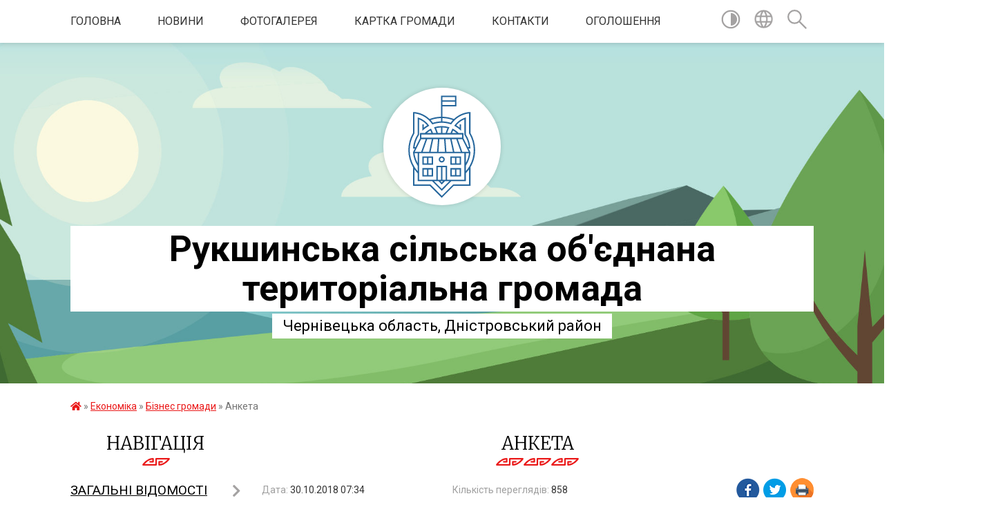

--- FILE ---
content_type: text/html; charset=UTF-8
request_url: https://rukshynska-gromada.gov.ua/news/1540878048/
body_size: 20673
content:
<!DOCTYPE html>
<html lang="uk">
<head>
	<!--[if IE]><meta http-equiv="X-UA-Compatible" content="IE=edge"><![endif]-->
	<meta charset="utf-8">
	<meta name="viewport" content="width=device-width, initial-scale=1">
	<!--[if IE]><script>
		document.createElement('header');
		document.createElement('nav');
		document.createElement('main');
		document.createElement('section');
		document.createElement('article');
		document.createElement('aside');
		document.createElement('footer');
		document.createElement('figure');
		document.createElement('figcaption');
	</script><![endif]-->
	<title>Анкета | Рукшинська громада</title>
	<meta name="description" content="ШАНОВНИЙ ПІДПРИЄМЦЮ!. . Для ефективної роботи Центр економічного зростання Рукшинської ОТГ проводить анкетування серед бізнесу громади. Метою опитування  є отримання необхідної інформації, яка  визначатиме проблемні питання щодо е">
	<meta name="keywords" content="Анкета, |, Рукшинська, громада">

	
		<meta property="og:image" content="https://rada.info/upload/users_files/04416938/9811d80c8784350930ccdf679bb666df.png">
	<meta property="og:image:width" content="572">
	<meta property="og:image:height" content="239">
			<meta property="og:title" content="Анкета">
			<meta property="og:description" content="ШАНОВНИЙ ПІДПРИЄМЦЮ!">
			<meta property="og:type" content="article">
	<meta property="og:url" content="https://rukshynska-gromada.gov.ua/news/1540878048/">
		
		<link rel="apple-touch-icon" sizes="57x57" href="https://gromada.org.ua/apple-icon-57x57.png">
	<link rel="apple-touch-icon" sizes="60x60" href="https://gromada.org.ua/apple-icon-60x60.png">
	<link rel="apple-touch-icon" sizes="72x72" href="https://gromada.org.ua/apple-icon-72x72.png">
	<link rel="apple-touch-icon" sizes="76x76" href="https://gromada.org.ua/apple-icon-76x76.png">
	<link rel="apple-touch-icon" sizes="114x114" href="https://gromada.org.ua/apple-icon-114x114.png">
	<link rel="apple-touch-icon" sizes="120x120" href="https://gromada.org.ua/apple-icon-120x120.png">
	<link rel="apple-touch-icon" sizes="144x144" href="https://gromada.org.ua/apple-icon-144x144.png">
	<link rel="apple-touch-icon" sizes="152x152" href="https://gromada.org.ua/apple-icon-152x152.png">
	<link rel="apple-touch-icon" sizes="180x180" href="https://gromada.org.ua/apple-icon-180x180.png">
	<link rel="icon" type="image/png" sizes="192x192"  href="https://gromada.org.ua/android-icon-192x192.png">
	<link rel="icon" type="image/png" sizes="32x32" href="https://gromada.org.ua/favicon-32x32.png">
	<link rel="icon" type="image/png" sizes="96x96" href="https://gromada.org.ua/favicon-96x96.png">
	<link rel="icon" type="image/png" sizes="16x16" href="https://gromada.org.ua/favicon-16x16.png">
	<link rel="manifest" href="https://gromada.org.ua/manifest.json">
	<meta name="msapplication-TileColor" content="#ffffff">
	<meta name="msapplication-TileImage" content="https://gromada.org.ua/ms-icon-144x144.png">
	<meta name="theme-color" content="#ffffff">
	
	
		<meta name="robots" content="">
	
	<link href="https://fonts.googleapis.com/css?family=Merriweather:300|Roboto:400,400i,700,700i&amp;subset=cyrillic-ext" rel="stylesheet">

    <link rel="preload" href="https://cdnjs.cloudflare.com/ajax/libs/font-awesome/5.9.0/css/all.min.css" as="style">
	<link rel="stylesheet" href="https://cdnjs.cloudflare.com/ajax/libs/font-awesome/5.9.0/css/all.min.css" integrity="sha512-q3eWabyZPc1XTCmF+8/LuE1ozpg5xxn7iO89yfSOd5/oKvyqLngoNGsx8jq92Y8eXJ/IRxQbEC+FGSYxtk2oiw==" crossorigin="anonymous" referrerpolicy="no-referrer" />
    
	<link rel="preload" href="//gromada.org.ua/themes/pattern/css/styles_vip.css?v=2.39" as="style">
	<link rel="stylesheet" href="//gromada.org.ua/themes/pattern/css/styles_vip.css?v=2.39">
	<link rel="stylesheet" href="//gromada.org.ua/themes/pattern/css/233/theme_vip.css?v=1769439707">
	
		<!--[if lt IE 9]>
	<script src="https://oss.maxcdn.com/html5shiv/3.7.2/html5shiv.min.js"></script>
	<script src="https://oss.maxcdn.com/respond/1.4.2/respond.min.js"></script>
	<![endif]-->
	<!--[if gte IE 9]>
	<style type="text/css">
		.gradient { filter: none; }
	</style>
	<![endif]-->

</head>
<body class="">

	<a href="#top_menu" class="skip-link link" aria-label="Перейти до головного меню (Alt+1)" accesskey="1">Перейти до головного меню (Alt+1)</a>
	<a href="#left_menu" class="skip-link link" aria-label="Перейти до бічного меню (Alt+2)" accesskey="2">Перейти до бічного меню (Alt+2)</a>
    <a href="#main_content" class="skip-link link" aria-label="Перейти до головного вмісту (Alt+3)" accesskey="3">Перейти до текстового вмісту (Alt+3)</a>




	
	<section class="top_nav">
		<div class="wrap">
			<div class="row">
				<div class="grid-80">
					<nav class="main_menu" id="top_menu">
						<ul>
														<li class="">
								<a href="https://rukshynska-gromada.gov.ua/main/">Головна</a>
																							</li>
														<li class="">
								<a href="https://rukshynska-gromada.gov.ua/news/">НОВИНИ</a>
																							</li>
														<li class="">
								<a href="https://rukshynska-gromada.gov.ua/photo/">Фотогалерея</a>
																							</li>
														<li class="">
								<a href="https://rukshynska-gromada.gov.ua/structure/">Картка громади</a>
																							</li>
														<li class="">
								<a href="https://rukshynska-gromada.gov.ua/feedback/">Контакти</a>
																							</li>
														<li class="">
								<a href="https://rukshynska-gromada.gov.ua/more_news/">Оголошення</a>
																							</li>
													</ul>
					</nav>
					&nbsp;
					<button class="menu-button" id="open-button"><i class="fas fa-bars"></i> Меню сайту</button>
				</div>
				<div class="grid-20">
					<nav class="special_menu">
						<ul>
															<li class="alt_link"><a href="#" title="Версія для людей з вадами зору" onclick="return set_special('be61a5676f7159b58ec536dcbebfe3060c053e33');"><img class="svg ico" src="//gromada.org.ua/themes/pattern/img/ico/contrast_ico.svg"></a></li>
								<li class="translate_link"><a href="#" class="show_translate" title="Відкрити перекладач"><img class="svg ico" src="//gromada.org.ua/themes/pattern/img/ico/world_ico.svg"></a></li>
								<li><a href="#" class="show_search" title="Показати поле для пошуку"><img class="svg ico" src="//gromada.org.ua/themes/pattern/img/ico/search_ico.svg"></a></li>
													</ul>
					</nav>
					<form action="https://rukshynska-gromada.gov.ua/search/" class="search_form">
						<input type="text" name="q" value="" placeholder="Пошук..." aria-label="Введіть пошукову фразу" required>
						<button type="submit" name="search" value="y" aria-label="Здійснити пошук"><i class="fa fa-search"></i></button>
					</form>
					<div class="translate_block">
						<div id="google_translate_element"></div>
					</div>
				</div>
				<div class="clearfix"></div>
			</div>
		</div>
	</section>

	<header>
		<div class="wrap">
			<div class="logo">
				<a href="https://rukshynska-gromada.gov.ua/" id="logo" class="form_2">
					<img class="svg" src="//gromada.org.ua/themes/pattern/img/logo.svg" alt="Рукшинська сільська об'єднана територіальна - ">
				</a>
			</div>
			<div class="title">
				<div class="slogan_1">Рукшинська сільська об'єднана територіальна громада</div><br>
				<div class="slogan_2">Чернівецька область, Дністровський район</div>
			</div>
		</div>
	</header>

	<div class="wrap">
				
		<section class="bread_crumbs">
		<div xmlns:v="http://rdf.data-vocabulary.org/#"><a href="https://rukshynska-gromada.gov.ua/" title="Головна сторінка"><i class="fas fa-home"></i></a> &raquo; <a href="https://rukshynska-gromada.gov.ua/ekonomika-gromadi-11-57-53-29-10-2018/">Економіка</a> &raquo; <a href="https://rukshynska-gromada.gov.ua/biznes-gromadi-07-34-48-30-10-2018/" aria-current="page">Бізнес громади</a>  &raquo; <span>Анкета</span></div>
	</section>
	
	<section class="center_block">
		<div class="row">
			<div class="grid-25 fr">
				<aside>
				
									
					<div class="sidebar_title" id="left_menu">Навігація</div>
					
					<nav class="sidebar_menu">
						<ul>
														<li class=" has-sub">
								<a href="https://rukshynska-gromada.gov.ua/naseleni-punkti-teritorialnoi-gromadi-12-00-08-07-02-2017/">ЗАГАЛЬНІ ВІДОМОСТІ</a>
																<button onclick="return show_next_level(this);" aria-label="Показати підменю"></button>
																								<ul>
																		<li class="">
										<a href="https://rukshynska-gromada.gov.ua/istorichna-dovidka-11-40-43-10-02-2017/">Історична довідка</a>
																													</li>
																		<li class="">
										<a href="https://rukshynska-gromada.gov.ua/gordivci-12-10-12-07-02-2017/">Гордівці</a>
																													</li>
																		<li class="">
										<a href="https://rukshynska-gromada.gov.ua/orestivka-12-08-36-07-02-2017/">Орестівка</a>
																													</li>
																		<li class="">
										<a href="https://rukshynska-gromada.gov.ua/prigorodok-12-07-43-07-02-2017/">Пригородок</a>
																													</li>
																		<li class="">
										<a href="https://rukshynska-gromada.gov.ua/rashkiv-12-09-27-07-02-2017/">Рашків</a>
																													</li>
																		<li class="">
										<a href="https://rukshynska-gromada.gov.ua/rukshin-13-31-24-07-02-2017/">Рукшин</a>
																													</li>
																		<li class="">
										<a href="https://rukshynska-gromada.gov.ua/cheponosi-12-11-06-07-02-2017/">Чепоноси</a>
																													</li>
																										</ul>
															</li>
														<li class=" has-sub">
								<a href="https://rukshynska-gromada.gov.ua/misceva-vlada-13-36-17-18-01-2017/">МІСЦЕВА ВЛАДА</a>
																<button onclick="return show_next_level(this);" aria-label="Показати підменю"></button>
																								<ul>
																		<li class="">
										<a href="https://rukshynska-gromada.gov.ua/polozhennya-pro-starostu-15-52-10-08-02-2022/">Положення про старосту</a>
																													</li>
																		<li class="">
										<a href="https://rukshynska-gromada.gov.ua/silskij-golova-13-37-27-18-01-2017/">Сільський голова</a>
																													</li>
																		<li class="">
										<a href="https://rukshynska-gromada.gov.ua/silska-rada-13-38-07-18-01-2017/">Сільська рада</a>
																													</li>
																		<li class=" has-sub">
										<a href="https://rukshynska-gromada.gov.ua/vikonavchij-komitet-13-41-01-18-01-2017/">Виконавчий комітет</a>
																				<button onclick="return show_next_level(this);" aria-label="Показати підменю"></button>
																														<ul>
																						<li><a href="https://rukshynska-gromada.gov.ua/chleni-vikonavchogo-komitetu-20-54-22-26-03-2017/">Члени виконавчого комітету</a></li>
																						<li><a href="https://rukshynska-gromada.gov.ua/reglament-roboti-vikonavchogo-komitetu-20-55-02-26-03-2017/">Регламент роботи виконавчого комітету</a></li>
																						<li><a href="https://rukshynska-gromada.gov.ua/polozhennya-pro-starostu-20-55-20-26-03-2017/">Положення про старосту</a></li>
																																</ul>
																			</li>
																		<li class="">
										<a href="https://rukshynska-gromada.gov.ua/ochischennya-vladi-13-43-43-18-01-2017/">Очищення влади</a>
																													</li>
																		<li class="">
										<a href="https://rukshynska-gromada.gov.ua/doradchi-organi-13-44-29-18-01-2017/">Дорадчі органи</a>
																													</li>
																		<li class="">
										<a href="https://rukshynska-gromada.gov.ua/sesii-radi-13-45-33-18-01-2017/">Сесії ради</a>
																													</li>
																		<li class="">
										<a href="https://rukshynska-gromada.gov.ua/struktura-silskoi-radi-13-46-27-18-01-2017/">Структура сільської ради</a>
																													</li>
																										</ul>
															</li>
														<li class=" has-sub">
								<a href="https://rukshynska-gromada.gov.ua/miscevi-podatki-i-zbori-10-28-37-10-02-2017/">МІСЦЕВІ ПОДАТКИ І ЗБОРИ</a>
																<button onclick="return show_next_level(this);" aria-label="Показати підменю"></button>
																								<ul>
																		<li class=" has-sub">
										<a href="https://rukshynska-gromada.gov.ua/analiz-regulyatornogo-vplivu-1528193122/">Регуляторні акти</a>
																				<button onclick="return show_next_level(this);" aria-label="Показати підменю"></button>
																														<ul>
																						<li><a href="https://rukshynska-gromada.gov.ua/analiz-regulyatornogo-vplivu-do-rishennya-rukshinskoi-silskoi-radi-pro-stavki-orendnoi-plati-za-zemelni-dilyanki-15-04-54-28-07-2021/">Аналіз регуляторного впливу до рішення  Рукшинської сільської ради  «Про ставки орендної плати за земельні ділянки»</a></li>
																						<li><a href="https://rukshynska-gromada.gov.ua/analiz-regulyatornogo-vplivu-do-rishennya-rukshinskoi-silskoi-radi-pro-vstanovlennya-miscevih-podatkiv-ta-zboriv-na-teritorii-rukshinskoi-si-15-07-18-/">АНАЛІЗ  РЕГУЛЯТОРНОГО ВПЛИВУ до рішення Рукшинської сільської ради «Про встановлення місцевих податків та зборів на території Рукшинської сільської територіальної громади»</a></li>
																						<li><a href="https://rukshynska-gromada.gov.ua/analiz-regulyatornogo-vplivu-proektu-rishennya-rukshinskoi-silskoi-radi-pro-miscevi-podatki-i-zbori-na-2020-rik-10-45-06-10-05-2019/">Аналіз регуляторного впливу проекту рішення Рукшинської сільської ради "Про місцеві податки і збори на 2020 рік"</a></li>
																						<li><a href="https://rukshynska-gromada.gov.ua/ekspertnij-visnovok-10-46-23-10-05-2019/">Експертний висновок</a></li>
																						<li><a href="https://rukshynska-gromada.gov.ua/povidomlennya-pro-opriljudnennya-proektu-regulyatornogo-aktu-10-47-54-10-05-2019/">Повідомлення про оприлюднення проекту регуляторного акту</a></li>
																																</ul>
																			</li>
																		<li class=" has-sub">
										<a href="https://rukshynska-gromada.gov.ua/proekt-rishennya-10-41-46-10-05-2019/">Проект рішення</a>
																				<button onclick="return show_next_level(this);" aria-label="Показати підменю"></button>
																														<ul>
																						<li><a href="https://rukshynska-gromada.gov.ua/proekt-rishennya-pro-miscevi-podatki-i-zbori-na-2020-rik-10-43-19-10-05-2019/">Проект рішення "Про місцеві податки і збори на 2020 рік"</a></li>
																																</ul>
																			</li>
																		<li class=" has-sub">
										<a href="https://rukshynska-gromada.gov.ua/rishennya-10-29-51-10-02-2017/">РІШЕННЯ</a>
																				<button onclick="return show_next_level(this);" aria-label="Показати підменю"></button>
																														<ul>
																						<li><a href="https://rukshynska-gromada.gov.ua/rishennya-pro-vstanovlennya-stavok-ta-pilg-zi-splati-podatku-na-neruhome-majno-vidminne-vid-zemelnoi-dilyanki-na-2018-rik-09-54-42-20-11-2017/">Рішення про встановлення ставок та пільг зі сплати податку на нерухоме майно, відмінне від земельної ділянки, на 2018 рік</a></li>
																						<li><a href="https://rukshynska-gromada.gov.ua/pro-vstanovlennya-miscevih-podatkiv-ta-zboriv-na-teritorii-rukshinskoi-silskoi-teritorialnoi-gromadi-15-08-43-28-07-2021/">Про встановлення місцевих податків  та зборів на території Рукшинської  сільської територіальної громади</a></li>
																						<li><a href="https://rukshynska-gromada.gov.ua/rishennya-pro-miscevi-podatki-i-zbori-12-43-27-13-07-2017/">Рішення про місцеві податки і збори</a></li>
																						<li><a href="https://rukshynska-gromada.gov.ua/rishennya-pro-vstanovlennya-rozmiriv-orendnoi-plati-za-zemelni-dilyanki-v-mezhah-naselenih-punktiv-rukshinskoi-silskoi-radi-na-2018-rik-12-45-16-13-07/">Рішення про встановлення розмірів орендної плати за земельні ділянки в межах населених пунктів Рукшинської сільської ради на 2018 рік</a></li>
																						<li><a href="https://rukshynska-gromada.gov.ua/rishennya-pro-vstanovlennya-podatku-na-neruhome-majno-vidminne-vid-zemelnoi-dilyanki-dlya-obektiv-zhitlovoi-neruhomosti-ta-obektiv-nezhitlovoi-neruhom/">Рішення про встановлення податку на нерухоме майно, відмінне від земельної ділянки, для об'єктів житлової нерухомості та об'єктів нежитлової нерухомості  на 2018 рік (ВТРАТА ЧИННОСТІ ЗГІДНО РІШЕННЯ №328/21/2017 від 15.11.2017)</a></li>
																						<li><a href="https://rukshynska-gromada.gov.ua/rishennya-pro-vstanovlennya-transportnogo-podatku-na-2018-rik-12-50-33-13-07-2017/">Рішення про встановлення транспортного податку на 2018 рік</a></li>
																																</ul>
																			</li>
																		<li class="">
										<a href="https://rukshynska-gromada.gov.ua/polozhennya-pro-podatok-na-neruhome-majno-vidminne-vid-zemelnoi-dilyanki-10-33-39-10-02-2017/">Положення про податок на нерухоме майно, відмінне від земельної ділянки</a>
																													</li>
																		<li class="">
										<a href="https://rukshynska-gromada.gov.ua/polozhennya-pro-transportnij-podatok-10-41-18-10-02-2017/">Положення про транспортний податок</a>
																													</li>
																		<li class="">
										<a href="https://rukshynska-gromada.gov.ua/polozhennya-pro-zemelnij-podatok-10-48-17-10-02-2017/">Положення про земельний податок</a>
																													</li>
																		<li class="">
										<a href="https://rukshynska-gromada.gov.ua/polozhennya-pro-edinij-podatok-10-53-38-10-02-2017/">Положення про єдиний податок</a>
																													</li>
																										</ul>
															</li>
														<li class=" has-sub">
								<a href="https://rukshynska-gromada.gov.ua/dokumenti-13-48-05-18-01-2017/">ДОКУМЕНТИ</a>
																<button onclick="return show_next_level(this);" aria-label="Показати підменю"></button>
																								<ul>
																		<li class="">
										<a href="https://rukshynska-gromada.gov.ua/proektna-zayavka-na-uchast-u-konkursi-iniciativ-miscevih-karpatskih-gromad-u-ramkah-proektu-karpatska-merezha-regionalnogo-rozvitku-10-53-03-09-12-201/">Проектна заявка на участь у конкурсі ініціатив місцевих карпатських громад у рамках проєкту "Карпатська мережа регіонального розвитку"</a>
																													</li>
																		<li class=" has-sub">
										<a href="https://rukshynska-gromada.gov.ua/pasporti-bjudzhetnih-program-10-57-18-17-07-2017/">Паспорти бюджетних програм</a>
																				<button onclick="return show_next_level(this);" aria-label="Показати підменю"></button>
																														<ul>
																						<li><a href="https://rukshynska-gromada.gov.ua/rozporyadzhennya-pro-vnesennya-zmin-do-pasportiv-bjudzhetnih-program-na-2018-rik-№50r-vid-14082018-1534253099/">Розпорядження про внесення змін до паспортів бюджетних програм на 2018 рік №50-р від 14.08.2018</a></li>
																						<li><a href="https://rukshynska-gromada.gov.ua/rozporyadzhennya-pro-zatverdzhennya-zmin-do-pasportiv-bjudzhetnih-program-na-2018-rik-№48r-vid-20072018-1532078846/">Розпорядження про затвердження змін до паспортів бюджетних програм на 2018 рік №48-р від 20.07.2018</a></li>
																						<li><a href="https://rukshynska-gromada.gov.ua/rozporyadzhennya-pro-zatverdzhennya-zmin-do-pasportiv-bjudzhetnih-program-na-2018-rik-№43r-vid-26062018-1530104390/">Розпорядження про затвердження змін до паспортів бюджетних програм на 2018 рік №43-р від 26.06.2018</a></li>
																						<li><a href="https://rukshynska-gromada.gov.ua/rozporyadzhennya-pro-zatverdzhennya-pasportiv-bjudzhetnih-program-na-2018-rik-11-08-50-07-02-2018/">Розпорядження про затвердження паспортів бюджетних програм на 2018 рік №10-р від 26.01.2018</a></li>
																						<li><a href="https://rukshynska-gromada.gov.ua/rozporyadzhennya-pro-vnesennya-zmin-do-pasportiv-bjudzhetnih-program-na-2018-rik-№11r-vid-05022018-11-12-46-07-02-2018/">Розпорядження про внесення змін до паспортів бюджетних програм на 2018 рік №11-р від 05.02.2018</a></li>
																						<li><a href="https://rukshynska-gromada.gov.ua/rozporyadzhennya-pro-vnesennya-zmin-do-pasportiv-bjudzhetnih-program-na-2018-rik-№23r-vid-16032018-15-01-35-16-03-2018/">Розпорядження про внесення змін до паспортів бюджетних програм на 2018 рік №23-р від 16.03.2018</a></li>
																						<li><a href="https://rukshynska-gromada.gov.ua/rozporyadzhennya-pro-zatverdzhennya-zmin-do-pasportiv-bjudzhetnih-program-na-2017-rik-vid-22122017-17-53-40-28-12-2017/">Розпорядження про затвердження змін до паспортів бюджетних програм на 2017 рік від 22.12.2017</a></li>
																						<li><a href="https://rukshynska-gromada.gov.ua/pro-zatverdzhennya-zmin-do-pasportiv-bjudzhetnih-program-na-2017-rik-09-42-36-27-10-2017/">Про затвердження змін до паспортів бюджетних програм на 2017 рік 26.10.2017</a></li>
																						<li><a href="https://rukshynska-gromada.gov.ua/rozporyadzhennya-pro-zatverdzhennya-zmin-do-pasportiv-bjudzhetnih-program-na-2017-rik-09-45-34-31-08-2017/">Розпорядження про затвердження змін до паспортів бюджетних програм на 2017 рік</a></li>
																						<li><a href="https://rukshynska-gromada.gov.ua/rozporyadzhennya-pro-zatverdzhennya-zmin-do-pasportiv-bjudzhetnih-program-vid-16112017-14-31-30-17-11-2017/">Розпорядження про затвердження змін до паспортів бюджетних програм від 16.11.2017</a></li>
																						<li><a href="https://rukshynska-gromada.gov.ua/rozporyadzhennya-pro-zatverdzhennya-pasportiv-bjudzhetnih-program-na-2020-rik-№1r-vid-10012020-11-56-47-15-01-2020/">Розпорядження про затвердження паспортів бюджетних програм на 2020 рік №1-р від 10.01.2020</a></li>
																						<li><a href="https://rukshynska-gromada.gov.ua/rozporyadzhennya-pro-vnesennya-zmin-do-pasportiv-bjudzhetnih-program-na-2019-rik-№70r-vid-18112019-10-34-55-22-11-2019/">Розпорядження про внесення змін до паспортів бюджетних програм на 2019 рік №70-р від 18.11.2019</a></li>
																						<li><a href="https://rukshynska-gromada.gov.ua/rozporyadzhennya-pro-vnesennya-zmin-do-pasportiv-bjudzhetnih-program-na-2018-rik-№58r-vid-10102018-12-19-31-11-10-2018/">Розпорядження про внесення змін до паспортів бюджетних програм на 2018 рік №58-р від 10.10.2018</a></li>
																						<li><a href="https://rukshynska-gromada.gov.ua/rozporyadzhennya-pro-vnesennya-zmin-do-pasportiv-bjudzhetnih-program-na-2018-rik-№54r-vid-21092018-12-29-42-24-09-2018/">Розпорядження про внесення змін до паспортів бюджетних програм на 2018 рік №54-р від 21.09.2018</a></li>
																						<li><a href="https://rukshynska-gromada.gov.ua/rozporyadzhennya-pro-vnesennya-zmin-do-pasportiv-bjudzhetnih-program-№51r-vid-06092019-14-08-11-06-09-2019/">Розпорядження про внесення змін до паспортів бюджетних програм №51-р від 06.09.2019</a></li>
																						<li><a href="https://rukshynska-gromada.gov.ua/rozporyadzhennya-pro-zatverdzhennya-pasportiv-bjudzhetnih-program-na-2019-rik-15-03-01-21-01-2019/">Розпорядження про затвердження паспортів бюджетних програм на 2019 рік</a></li>
																						<li><a href="https://rukshynska-gromada.gov.ua/rozporyadzhennya-pro-vnesennya-zmin-do-pasportiv-bjudzhetnih-program-na-2019-rik-№58r-vid-30092019-16-35-12-01-10-2019/">Розпорядження про внесення змін до паспортів бюджетних програм на 2019 рік №58-р від 30.09.2019</a></li>
																						<li><a href="https://rukshynska-gromada.gov.ua/rozporyadzhennya-pro-vnesennya-zmin-do-pasportiv-bjudzhetnih-program-na-2020-rik-№33r-vid-12052020-11-46-48-12-05-2020/">Розпорядження про внесення змін до паспортів бюджетних програм на 2020 рік №33-р від 12.05.2020</a></li>
																						<li><a href="https://rukshynska-gromada.gov.ua/rozporyadzhennya-pro-vnesennya-zmin-do-pasportiv-bjudzhetnih-program-na-2019-rik-№77r-vid-13122019-13-17-28-13-12-2019/">Розпорядження про внесення змін до паспортів бюджетних програм на 2019 рік №77-р від 13.12.2019</a></li>
																						<li><a href="https://rukshynska-gromada.gov.ua/rozporyadzhennya-pro-vnesennya-zmin-do-pasportiv-bjudzhetnih-program-№17r-vid-12042019-14-51-40-15-04-2019/">Розпорядження про внесення змін до паспортів бюджетних програм №17-р від 12.04.2019</a></li>
																						<li><a href="https://rukshynska-gromada.gov.ua/rozporyadzhennya-pro-vnesennya-zmin-do-pasportiv-bjudzhetnih-program-na-2019-rik-№64r-vid-23102019-11-02-10-23-10-2019/">Розпорядження про внесення змін до паспортів бюджетних програм на 2019 рік №64-р від 23.10.2019</a></li>
																						<li><a href="https://rukshynska-gromada.gov.ua/rozporyadzhennya-pro-vnesennya-zmin-do-pasportiv-bjudzhetnih-program-na-2020-rik-№29r-vid-09042020-12-26-06-09-04-2020/">Розпорядження про внесення змін до паспортів бюджетних програм на 2020 рік №29-р від 09.04.2020</a></li>
																						<li><a href="https://rukshynska-gromada.gov.ua/rozporyadzhennya-pro-vnesennya-zmin-do-pasportiv-bjudzhetnih-program-na-2019-rik-№43r-vid-23072019-16-01-59-26-07-2019/">Розпорядження про внесення змін до паспортів бюджетних програм на 2019 рік №43-р від 23.07.2019</a></li>
																						<li><a href="https://rukshynska-gromada.gov.ua/rozporyadzhennya-pro-vnesennya-zmin-do-pasportiv-bjudzhetnih-program-na-2020-rik-11-28-09-11-03-2020/">Розпорядження про внесення змін до паспортів бюджетних програм на 2020 рік</a></li>
																						<li><a href="https://rukshynska-gromada.gov.ua/rozporyadzhennya-pro-vnesennya-zmin-do-pasportiv-bjudzhetnih-program-na-2019-rik-17-53-37-27-06-2019/">Розпорядження про внесення змін до паспортів бюджетних програм на 2019 рік №40-р від 27.06.2019</a></li>
																						<li><a href="https://rukshynska-gromada.gov.ua/rozporyadzhennya-pro-vnesennya-zmin-do-pasportiv-bjudzhetnih-program-na-2018-rik-№74r-vid-28112018-16-34-32-29-11-2018/">Розпорядження про внесення змін до паспортів бюджетних  програм на 2018 рік №74-р від 28.11.2018</a></li>
																						<li><a href="https://rukshynska-gromada.gov.ua/rozporyadzhennya-pro-vnesennya-zmin-do-pasportiv-bjudzhetnih-program-na-2018-rik-№75r-vid-14122018-16-53-23-17-12-2018/">Розпорядження про внесення змін до паспортів бюджетних  програм на 2018 рік №75-р від 14.12.2018</a></li>
																						<li><a href="https://rukshynska-gromada.gov.ua/rozporyadzhennya-pro-vnesennya-zmin-do-pasportiv-bjudzhetnih-program-na-2019-rik-№23r-vid-25042019-15-15-47-25-04-2019/">Розпорядження про внесення змін до паспортів бюджетних  програм на 2019 рік №23-р від 25.04.2019</a></li>
																																</ul>
																			</li>
																		<li class=" has-sub">
										<a href="https://rukshynska-gromada.gov.ua/zviti-pro-vikonannya-pasportiv-bjudzhetnih-program-15-33-35-14-03-2018/">Звіти про виконання паспортів бюджетних програм</a>
																				<button onclick="return show_next_level(this);" aria-label="Показати підменю"></button>
																														<ul>
																						<li><a href="https://rukshynska-gromada.gov.ua/zvit-pro-vikonannya-pasportiv-bjudzhetnih-program-za-2017-rik-15-35-43-14-03-2018/">Звіт про виконання паспортів бюджетних програм за 2017 рік</a></li>
																						<li><a href="https://rukshynska-gromada.gov.ua/zvit-pro-vikonannya-pasportiv-bjudzhetnih-program-za-2020-rik-15-24-19-11-03-2021/">Звіт про виконання паспортів бюджетних програм за 2020 рік</a></li>
																						<li><a href="https://rukshynska-gromada.gov.ua/zvit-pro-vikonannya-pasportiv-bjudzhetnih-program-za-2019-rik-16-32-46-13-02-2020/">Звіт про виконання паспортів бюджетних програм за 2019 рік</a></li>
																						<li><a href="https://rukshynska-gromada.gov.ua/zvit-pro-vikonannya-pasportiv-bjudzhetnih-program-za-2018-rik-12-41-58-18-03-2019/">Звіт про виконання паспортів бюджетних програм за 2018 рік</a></li>
																																</ul>
																			</li>
																		<li class=" has-sub">
										<a href="https://rukshynska-gromada.gov.ua/proekti-rishen-sesij-silskoi-radi-12-12-31-29-06-2017/">Проекти рішень сесій сільської ради</a>
																				<button onclick="return show_next_level(this);" aria-label="Показати підменю"></button>
																														<ul>
																						<li><a href="https://rukshynska-gromada.gov.ua/proekti-rishen-hhx-sesii-vii-sklikannya-vid-20072018-roku-1532354460/">Проекти рішень ХХX сесії VII скликання від 20.07.2018 року</a></li>
																						<li><a href="https://rukshynska-gromada.gov.ua/proekti-rishen-hhviii-sesii-vii-sklikannya-vid-30042018-roku-1525081202/">Проекти рішень ХХVІІІ сесії VII скликання від 30.04.2018 року</a></li>
																						<li><a href="https://rukshynska-gromada.gov.ua/proekti-rishen-hhiii-sesii-vii-sklikannya-vid-22122017-roku-16-29-34-22-12-2017/">Проекти рішень ХХІІІ сесії VII скликання від 22.12.2017 року</a></li>
																						<li><a href="https://rukshynska-gromada.gov.ua/proekt-rishennya-xhiii-sesii-vii-sklikannya-16-28-08-30-11-2017/">Проект рішення XХIII сесії VII скликання "Про сільський бюджет на 2018 рік"</a></li>
																						<li><a href="https://rukshynska-gromada.gov.ua/poyasnjuvalna-zapiska-do-proektu-silskogo-bjudzhetu-na-2018-rik-16-29-24-30-11-2017/">Пояснювальна записка до проекту сільського бюджету на 2018 рік</a></li>
																						<li><a href="https://rukshynska-gromada.gov.ua/proekt-rishennya-xix-sesii-silskoi-radi-vii-sklikannya-pro-vnesennya-zmin-do-silskogo-bjudzhetu-na-2017-rik-12-20-56-29-06-2017/">Проект рішення XIX сесії сільської ради VII скликання "Про внесення змін до сільського бюджету на 2017 рік"</a></li>
																						<li><a href="https://rukshynska-gromada.gov.ua/proekti-rishen-xviii-sesii-vii-sklikannya-15-30-54-29-06-2017/">Проекти рішень XVIII сесії VII скликання</a></li>
																						<li><a href="https://rukshynska-gromada.gov.ua/proekt-rishennya-xxi-sesii-vii-sklikannya-vid-15112017-12-54-03-10-11-2017/">Проект рішення XXI сесії VII скликання від 15.11.2017</a></li>
																						<li><a href="https://rukshynska-gromada.gov.ua/proekti-rishen-hhvi-sesii-vii-sklikannya-vid-09032017-roku-15-05-56-06-03-2018/">Проекти рішень ХХVІ сесії VII скликання від 09.03.2017 року</a></li>
																						<li><a href="https://rukshynska-gromada.gov.ua/proekti-rishen-hhhhiii-sesii-vii-sklikannya-14-46-04-06-06-2019/">Проекти рішень ХХХХIII сесії VІІ скликання</a></li>
																						<li><a href="https://rukshynska-gromada.gov.ua/proekti-rishen-hhhh-sesii-vii-sklikannya-20-54-31-16-03-2019/">Проекти рішень ХХХХ сесії VІІ скликання</a></li>
																						<li><a href="https://rukshynska-gromada.gov.ua/proekti-rishen-hhxiii-sesii-vii-sklikannya-vid-27102018-roku-09-31-31-29-10-2018/">Проекти рішень ХХXІІІ сесії VII скликання від 27.10.2018 року</a></li>
																						<li><a href="https://rukshynska-gromada.gov.ua/proekti-rishen-hhhhhii-sesii-vii-sklikannya-09-54-26-10-02-2020/">Проекти рішень ХХХХХІІ сесії VІІ скликання</a></li>
																						<li><a href="https://rukshynska-gromada.gov.ua/proekti-rishen-hhhih-sesii-vii-sklikannya-20-13-22-07-02-2019/">Проекти рішень ХХХІХ сесії VII скликання</a></li>
																																</ul>
																			</li>
																		<li class=" has-sub">
										<a href="https://rukshynska-gromada.gov.ua/protokoli-silskoi-komisii-z-pitan-teb-ta-ns-10-30-19-09-02-2022/">Протоколи сільської комісії з питань ТЕБ та НС</a>
																				<button onclick="return show_next_level(this);" aria-label="Показати підменю"></button>
																														<ul>
																						<li><a href="https://rukshynska-gromada.gov.ua/2022-rik-10-32-16-09-02-2022/">2022 рік</a></li>
																																</ul>
																			</li>
																		<li class="">
										<a href="https://rukshynska-gromada.gov.ua/rozporyadzhennya-golovi-schodo-pidgotovki-proektu-bjudzhetu-na-2021-rik-16-36-27-19-01-2021/">Розпорядження голови щодо підготовки проекту бюджету на 2021 рік</a>
																													</li>
																		<li class="">
										<a href="https://rukshynska-gromada.gov.ua/instrukciya-z-pidgotovki-bjudzhetnih-zapitiv-na-20212023-roki-16-42-38-19-01-2021/">Інструкція з підготовки бюджетних запитів на 2021-2023 роки</a>
																													</li>
																		<li class="">
										<a href="https://rukshynska-gromada.gov.ua/plan-udoskonalennya-prioritetnih-poslug-14-38-35-11-02-2022/">План удосконалення пріоритетних послуг</a>
																													</li>
																		<li class=" has-sub">
										<a href="https://rukshynska-gromada.gov.ua/rishennya-sesij-silskoi-radi-13-49-09-18-01-2017/">Рішення сесій сільської ради</a>
																				<button onclick="return show_next_level(this);" aria-label="Показати підменю"></button>
																														<ul>
																						<li><a href="https://rukshynska-gromada.gov.ua/rishennya-hhh-sesii-vii-sklikannya-1535028122/">Рішення ХХХ сесії VІІ скликання</a></li>
																						<li><a href="https://rukshynska-gromada.gov.ua/rishennya-hhix-sesii-vii-sklikannya-1532352645/">Рішення ХХIX сесії VІІ скликання</a></li>
																						<li><a href="https://rukshynska-gromada.gov.ua/rishennya-hhviii-sesii-vii-sklikannya-1527860588/">Рішення ХХVІІІ сесії VІІ скликання</a></li>
																						<li><a href="https://rukshynska-gromada.gov.ua/rishennya-hhvi-sesii-vii-sklikannya-10-44-38-21-03-2018/">Рішення ХХVІ сесії VІІ скликання</a></li>
																						<li><a href="https://rukshynska-gromada.gov.ua/rishennya-hhvsesii-vii-sklikannya-17-38-46-28-02-2018/">Рішення ХХVсесії VІІ скликання</a></li>
																						<li><a href="https://rukshynska-gromada.gov.ua/rishennya-hhivsesii-vii-sklikannya-17-28-09-28-02-2018/">Рішення ХХІVсесії VІІ скликання</a></li>
																						<li><a href="https://rukshynska-gromada.gov.ua/rishennya-hviii-sesii-vii- sklikannya -14-35-58-23-05-2017/">Рішення ХVІІІ сесії VII  скликання </a></li>
																						<li><a href="https://rukshynska-gromada.gov.ua/rishennya-hxii-pozachergovoi-sesii-vii- sklikannya -15-21-45-29-11-2017/">Рішення ХXІІ позачергової сесії VII  скликання </a></li>
																						<li><a href="https://rukshynska-gromada.gov.ua/rishennya-pozachergovoi-hhi-sesii-vii-sklikannya-vid-15112017-14-23-18-17-11-2017/">Рішення позачергової ХХІ сесії VII скликання від 15.11.2017</a></li>
																						<li><a href="https://rukshynska-gromada.gov.ua/rishennya-pozachergovoi-hhi-sesii-vii-sklikannya-16-22-46-28-11-2017/">Рішення позачергової ХХІ сесії VІІ скликання</a></li>
																						<li><a href="https://rukshynska-gromada.gov.ua/rishennya-pozachergovoi-hh-sesii-vii-sklikannya-15-51-15-11-09-2017/">Рішення позачергової ХХ сесії VІІ скликання</a></li>
																						<li><a href="https://rukshynska-gromada.gov.ua/rishennya-pozachergovoi-hih-sesii-vii-sklikannya-15-49-34-11-09-2017/">Рішення позачергової ХІХ сесії VІІ скликання</a></li>
																						<li><a href="https://rukshynska-gromada.gov.ua/rishennya-hvii-sesii-vii- sklikannya -12-48-19-10-04-2017/">Рішення ХVІІ сесії VII  скликання </a></li>
																						<li><a href="https://rukshynska-gromada.gov.ua/rishennya-hvi-sesii-vii-sklikannya-12-43-05-10-04-2017/">Рішення ХVІ сесії VII  скликання</a></li>
																						<li><a href="https://rukshynska-gromada.gov.ua/rishennya-xxhvi-sesii-vii- sklikannya-13-00-54-08-01-2019/">Рішення XXХVІ сесії VII  скликання</a></li>
																						<li><a href="https://rukshynska-gromada.gov.ua/rishennya-hhhiisesii-vii-sklikannya-12-37-25-13-12-2018/">Рішення ХХХІІсесії VІІ скликання</a></li>
																						<li><a href="https://rukshynska-gromada.gov.ua/rishennya-hhhiiisesii-vii-sklikannya-12-40-01-13-12-2018/">Рішення ХХХІІІсесії VІІ скликання</a></li>
																						<li><a href="https://rukshynska-gromada.gov.ua/rishennya-hhhiiiisesii-vii-sklikannya-12-44-06-13-12-2018/">Рішення ХХХІVсесії VІІ скликання</a></li>
																						<li><a href="https://rukshynska-gromada.gov.ua/rishennya-hhhih-sesii-vii-sklikannya-17-10-05-12-03-2019/">Рішення ХХХІХ сесії VІІ скликання</a></li>
																						<li><a href="https://rukshynska-gromada.gov.ua/rishennya-hhhhi-sesii-vii-sklikannya-09-28-56-06-05-2019/">Рішення ХХХХI сесії VІІ скликання</a></li>
																						<li><a href="https://rukshynska-gromada.gov.ua/rishennya-hhhhviii-sesii-vii-sklikannya-15-01-00-06-11-2019/">Рішення ХХХХVIII сесії VІІ скликання</a></li>
																						<li><a href="https://rukshynska-gromada.gov.ua/rishennya-xxxi-sesii-vii-sklikannya-21-14-59-26-10-2018/">Рішення XXXI сесії VII скликання</a></li>
																						<li><a href="https://rukshynska-gromada.gov.ua/rishennya-xxxii-sesii-vii-sklikannz-21-20-01-26-10-2018/">Рішення XXXII сесії VII скликання</a></li>
																						<li><a href="https://rukshynska-gromada.gov.ua/rishennya-hhhh-sesii-vii-sklikannya-14-59-25-15-04-2019/">Рішення ХХХХ сесії VІІ скликання</a></li>
																						<li><a href="https://rukshynska-gromada.gov.ua/rishennya-hhhhih-sesii-vii-sklikannya-15-06-16-05-03-2020/">Рішення ХХХХІХ сесії VІІ скликання.</a></li>
																						<li><a href="https://rukshynska-gromada.gov.ua/rishennya-xxhvii-sesii-vii- sklikannya-09-40-18-07-02-2019/">Рішення XXХVІІ сесії VII  скликання</a></li>
																						<li><a href="https://rukshynska-gromada.gov.ua/rishennya-xxhv-sesii-vii-sklikannya-12-27-24-02-01-2019/">Рішення XXХV сесії VII  скликання</a></li>
																						<li><a href="https://rukshynska-gromada.gov.ua/rishennya-hhhhvii-sesii-vii-sklikannya-16-42-23-15-10-2019/">Рішення ХХХХVII сесії VІІ скликання</a></li>
																						<li><a href="https://rukshynska-gromada.gov.ua/rishennya-hhhhhii-sesii-vii-sklikannya-17-08-21-05-03-2020/">Рішення ХХХХХІІ сесії VІІ скликання</a></li>
																						<li><a href="https://rukshynska-gromada.gov.ua/rishennya-xxxxiii-sesii-vii-sklikannya-22-48-34-28-06-2019/">Рішення XXXXIII сесії VII скликання</a></li>
																						<li><a href="https://rukshynska-gromada.gov.ua/rishennya-xxxxh-sesii-vii-sklikannya-20-08-26-30-12-2019/">Рішення XXXXХ сесії VII скликання</a></li>
																						<li><a href="https://rukshynska-gromada.gov.ua/rishennya-hhhhiv-sesii-vii-sklikannya-12-20-51-15-08-2019/">Рішення ХХХХIV сесії VІІ скликання</a></li>
																						<li><a href="https://rukshynska-gromada.gov.ua/rishennya-xxhviii-sesii-vii-sklikannya-11-52-24-12-02-2019/">Рішення XXХVІІI сесії VII скликання</a></li>
																						<li><a href="https://rukshynska-gromada.gov.ua/rishennya-hhhhxi-sesii-vii-sklikannya-12-04-58-08-01-2020/">Рішення ХХХХXI сесії VІІ скликання</a></li>
																						<li><a href="https://rukshynska-gromada.gov.ua/rishennya-hhhhhiv-sesii-vii-sklikannya-12-03-38-16-03-2020/">Рішення ХХХХХIV сесії VІІ скликання</a></li>
																						<li><a href="https://rukshynska-gromada.gov.ua/rishennya-xxxxvi-sesii-vii-sklikannya-16-59-49-11-09-2019/">Рішення XXXXVI сесії VII скликання</a></li>
																																</ul>
																			</li>
																		<li class=" has-sub">
										<a href="https://rukshynska-gromada.gov.ua/rishennya-vikonavchogo-komitetu-silskoi-radi-13-58-06-18-01-2017/">Рішення виконавчого комітету сільської ради</a>
																				<button onclick="return show_next_level(this);" aria-label="Показати підменю"></button>
																														<ul>
																						<li><a href="https://rukshynska-gromada.gov.ua/rishennya-vikonkomu-silskoi-radi-vid-08062018-1528963455/">Рішення виконкому сільської ради від 08.06.2018</a></li>
																						<li><a href="https://rukshynska-gromada.gov.ua/rishennya-vikonkomu-silskoi-radi-vid-30042018-1526886828/">Рішення виконкому сільської ради від 30.04.2018</a></li>
																						<li><a href="https://rukshynska-gromada.gov.ua/rishennya-vikonkomu-silskoi-radi-vid-07032018-1526452417/">Рішення виконкому сільської ради від 07.03.2018</a></li>
																						<li><a href="https://rukshynska-gromada.gov.ua/rishennya-vikonkomu-silskoi-radi-vid-26102017-16-28-19-28-11-2017/">Рішення виконкому сільської ради від 26.11.2017</a></li>
																						<li><a href="https://rukshynska-gromada.gov.ua/rishennya-vikonkomu-silskoi-radi-vid-2610-2017-09-37-00-27-10-2017/">Рішення виконкому сільської ради від 26.10. 2017</a></li>
																						<li><a href="https://rukshynska-gromada.gov.ua/rishennya-vikonkomu-silskoi-radi-vid-3101-2017-14-33-43-11-04-2017/">Рішення виконкому сільської ради від 31.01. 2017</a></li>
																						<li><a href="https://rukshynska-gromada.gov.ua/rishennya-vikonkomu-silskoi-radi-vid-2401-2017-14-31-55-11-04-2017/">Рішення виконкому сільської ради від 24.01. 2017</a></li>
																						<li><a href="https://rukshynska-gromada.gov.ua/rishennya-vikonkomu-silskoi-radi-vid-1301-2017-14-25-20-11-04-2017/">Рішення виконкому сільської ради від 13.01. 2017</a></li>
																						<li><a href="https://rukshynska-gromada.gov.ua/rishennya-vikonkomu-vid-19062019-11-55-05-19-06-2019/">Рішення виконкому від 19.06.2019</a></li>
																						<li><a href="https://rukshynska-gromada.gov.ua/rishennya-vikonkomu-vid-22112018-16-30-11-28-11-2018/">Рішення виконкому від 22.11.2018</a></li>
																						<li><a href="https://rukshynska-gromada.gov.ua/rishennya-vikonkomu-pro-zatverdzhennya-proektu-silskogo-bjudzhetu-na-2021-rik-16-39-57-19-01-2021/">Рішення виконкому "Про затвердження проекту сільського бюджету на 2021 рік"</a></li>
																						<li><a href="https://rukshynska-gromada.gov.ua/rishennya-vikonkomu-vid-29082019-15-41-10-30-08-2019/">Рішення виконкому від 29.08.2019</a></li>
																																</ul>
																			</li>
																		<li class=" has-sub">
										<a href="https://rukshynska-gromada.gov.ua/proekti-rishen-vikonavchogo-komitetu-silskoi-radi-13-58-38-18-01-2017/">Проекти рішень виконавчого комітету сільської ради</a>
																				<button onclick="return show_next_level(this);" aria-label="Показати підменю"></button>
																														<ul>
																						<li><a href="https://rukshynska-gromada.gov.ua/proekti-rishen-vikonkomu-silskoi-radi-vid-07032018-1526452814/">Проекти рішень виконкому сільської ради від 07.03.2018</a></li>
																						<li><a href="https://rukshynska-gromada.gov.ua/proekti-rishen-vikonkomu-silskoi-radi-vid-3101-2017-14-54-00-11-04-2017/">Проекти рішень виконкому сільської ради від 31.01. 2017</a></li>
																						<li><a href="https://rukshynska-gromada.gov.ua/proekti-rishen-vikonkomu-silskoi-radi-vid-2401-2017-14-50-00-11-04-2017/">Проекти рішень виконкому сільської ради від 24.01. 2017</a></li>
																						<li><a href="https://rukshynska-gromada.gov.ua/proekti-rishen-vikonkomu-silskoi-radi-vid-1301-2017-14-45-38-11-04-2017/">Проекти рішень виконкому сільської ради від 13.01. 2017</a></li>
																																</ul>
																			</li>
																		<li class=" has-sub">
										<a href="https://rukshynska-gromada.gov.ua/zviti-pro-vikonannya-bjudzhetu-17-38-43-13-07-2020/">Звіти про виконання бюджету</a>
																				<button onclick="return show_next_level(this);" aria-label="Показати підменю"></button>
																														<ul>
																						<li><a href="https://rukshynska-gromada.gov.ua/zvit-pro-vikonannya-silskogo-bjudzhetu-za-2019-rik-17-43-44-13-07-2020/">Звіт про виконання сільського бюджету за 2019 рік</a></li>
																																</ul>
																			</li>
																										</ul>
															</li>
														<li class=" has-sub">
								<a href="https://rukshynska-gromada.gov.ua/publichna-informaciya-14-04-25-18-01-2017/">ПУБЛІЧНА ІНФОРМАЦІЯ</a>
																<button onclick="return show_next_level(this);" aria-label="Показати підменю"></button>
																								<ul>
																		<li class="">
										<a href="https://rukshynska-gromada.gov.ua/plan-miscevogo-ekonomichnogo-rozvitku-10-01-30-10-06-2019/">План місцевого економічного розвитку.</a>
																													</li>
																		<li class="">
										<a href="https://rukshynska-gromada.gov.ua/povidomlennya-pro-opriljudnennya-informacii-12-27-23-26-09-2019/">Громадські обговорення.</a>
																													</li>
																		<li class="">
										<a href="https://rukshynska-gromada.gov.ua/poryadok-dostupu-do-publichnoi-informacii-14-05-14-18-01-2017/">Порядок доступу до публічної інформації</a>
																													</li>
																		<li class="">
										<a href="https://rukshynska-gromada.gov.ua/genplan-15-52-59-11-12-2023/">ГЕНПЛАН</a>
																													</li>
																										</ul>
															</li>
														<li class=" has-sub">
								<a href="https://rukshynska-gromada.gov.ua/plan-derzhzakupivel-12-33-40-02-02-2017/">ПЛАН ДЕРЖЗАКУПІВЕЛЬ</a>
																<button onclick="return show_next_level(this);" aria-label="Показати підменю"></button>
																								<ul>
																		<li class="">
										<a href="https://rukshynska-gromada.gov.ua/2024-rik-22-22-15-23-11-2023/">2024 рік</a>
																													</li>
																		<li class="">
										<a href="https://rukshynska-gromada.gov.ua/2025-rik-09-55-05-07-02-2025/">2025 рік</a>
																													</li>
																										</ul>
															</li>
														<li class=" has-sub">
								<a href="https://rukshynska-gromada.gov.ua/zakladi-osviti-14-07-50-18-01-2017/">Відділ освіти, культури, молоді та спорту</a>
																<button onclick="return show_next_level(this);" aria-label="Показати підменю"></button>
																								<ul>
																		<li class="">
										<a href="https://rukshynska-gromada.gov.ua/ustanovchi-dokumenti-12-09-41-04-12-2025/">Установчі документи</a>
																													</li>
																		<li class="">
										<a href="https://rukshynska-gromada.gov.ua/rishennya-sesii-ta-vikonkomu-12-16-50-04-12-2025/">Рішення сесії та виконкому</a>
																													</li>
																		<li class="">
										<a href="https://rukshynska-gromada.gov.ua/dokumenti-po-roboti-viddilu-12-18-41-04-12-2025/">Документи по роботі відділу</a>
																													</li>
																		<li class=" has-sub">
										<a href="https://rukshynska-gromada.gov.ua/zakladi-osviti-12-19-04-04-12-2025/">Заклади освіти та культури</a>
																				<button onclick="return show_next_level(this);" aria-label="Показати підменю"></button>
																														<ul>
																						<li><a href="https://rukshynska-gromada.gov.ua/zdo-s-rukshin-16-00-35-12-12-2025/">ЗДО с. Рукшин</a></li>
																						<li><a href="https://rukshynska-gromada.gov.ua/zdo-s-cheponosi-16-02-15-12-12-2025/">ЗДО с. Чепоноси</a></li>
																						<li><a href="https://rukshynska-gromada.gov.ua/zdo-s-rashkiv-16-03-30-12-12-2025/">ЗДО с. Рашків</a></li>
																																</ul>
																			</li>
																		<li class="">
										<a href="https://rukshynska-gromada.gov.ua/publichni-zakupivli-2025-rik-16-07-07-11-08-2025/">Публічні закупівлі 2025 рік</a>
																													</li>
																										</ul>
															</li>
														<li class="">
								<a href="https://rukshynska-gromada.gov.ua/medicina-14-11-55-18-01-2017/">МЕДИЦИНА</a>
																							</li>
														<li class="">
								<a href="https://rukshynska-gromada.gov.ua/dilnichnij-inspektor-11-07-14-06-02-2017/">Поліцейський офіцер громади</a>
																							</li>
														<li class="">
								<a href="https://rukshynska-gromada.gov.ua/inshi-internetresursi-gromadi-12-15-38-06-02-2017/">ІНШІ ІНТЕРНЕТ РЕСУРСИ ГРОМАДИ</a>
																							</li>
														<li class="">
								<a href="https://rukshynska-gromada.gov.ua/docs/">Архів документів</a>
																							</li>
														<li class="">
								<a href="https://rukshynska-gromada.gov.ua/novini-dlya-biznesu-11-42-24-24-07-2019/">Новини для бізнесу</a>
																							</li>
														<li class="">
								<a href="https://rukshynska-gromada.gov.ua/pensijnij-fond-informue-16-23-26-12-05-2022/">Пенсійний фонд інформує</a>
																							</li>
														<li class=" has-sub">
								<a href="https://rukshynska-gromada.gov.ua/civilnij-zahist-14-45-40-23-07-2023/">Цивільний захист</a>
																<button onclick="return show_next_level(this);" aria-label="Показати підменю"></button>
																								<ul>
																		<li class="">
										<a href="https://rukshynska-gromada.gov.ua/karta-ukrittiv-rukshinskoi-tg-14-49-16-23-07-2023/">Карта укриттів Рукшинської ТГ</a>
																													</li>
																										</ul>
															</li>
														<li class="">
								<a href="https://rukshynska-gromada.gov.ua/ekologiya-15-37-49-24-06-2025/">Екологія</a>
																							</li>
														<li class=" has-sub">
								<a href="https://rukshynska-gromada.gov.ua/gromadska-uchast-11-05-09-27-07-2021/">Громадська участь</a>
																<button onclick="return show_next_level(this);" aria-label="Показати підменю"></button>
																								<ul>
																		<li class="">
										<a href="https://rukshynska-gromada.gov.ua/gromadski-sluhannya-11-06-22-27-07-2021/">Громадські слухання</a>
																													</li>
																		<li class="">
										<a href="https://rukshynska-gromada.gov.ua/opituvannya-gromadskoi-dumki-12-17-04-11-02-2022/">Опитування громадської думки</a>
																													</li>
																		<li class="">
										<a href="https://rukshynska-gromada.gov.ua/genderna-rivnist-12-46-47-22-02-2022/">Гендерна рівність</a>
																													</li>
																										</ul>
															</li>
														<li class=" has-sub">
								<a href="https://rukshynska-gromada.gov.ua/polozhennya-silskoi-radi-11-33-31-11-02-2022/">Положення сільської ради</a>
																<button onclick="return show_next_level(this);" aria-label="Показати підменю"></button>
																								<ul>
																		<li class="">
										<a href="https://rukshynska-gromada.gov.ua/polozhennya-pro-oficijnij-vebsajt-rukshinskoi-teritorialnoi-gromadi-11-38-01-11-02-2022/">Положення про офіційний веб-сайт Рукшинської територіальної громади</a>
																													</li>
																										</ul>
															</li>
														<li class=" has-sub">
								<a href="https://rukshynska-gromada.gov.ua/regulyatorna-politika-15-25-54-14-04-2020/">РЕГУЛЯТОРНА ПОЛІТИКА</a>
																<button onclick="return show_next_level(this);" aria-label="Показати підменю"></button>
																								<ul>
																		<li class="">
										<a href="https://rukshynska-gromada.gov.ua/analiz-regulyatornogo-vplivu-proektu-rishennya-rukshinskoi-silskoi-radi-pro-miscevi-podatki-i-zbori-na-2021-rik-15-30-03-14-04-2020/">Аналіз регуляторного впливу проекту рішення Рукшинської сільської ради "Про місцеві податки і збори на 2021 рік"</a>
																													</li>
																										</ul>
															</li>
														<li class=" has-sub">
								<a href="https://rukshynska-gromada.gov.ua/cnap-08-54-18-28-01-2021/">ЦНАП</a>
																<button onclick="return show_next_level(this);" aria-label="Показати підменю"></button>
																								<ul>
																		<li class=" has-sub">
										<a href="https://rukshynska-gromada.gov.ua/posadovi-instrukcii-pracivnikiv-viddilu-12-38-11-08-06-2022/">Посадові інструкції працівників відділу</a>
																				<button onclick="return show_next_level(this);" aria-label="Показати підменю"></button>
																														<ul>
																						<li><a href="https://rukshynska-gromada.gov.ua/posadova-instrukciya-nachalnika-viddilu-centr-nadannya-administrativnih-poslug-12-39-22-08-06-2022/">ПОСАДОВА ІНСТРУКЦІЯ Начальника відділу «Центр надання адміністративних послуг»</a></li>
																						<li><a href="https://rukshynska-gromada.gov.ua/posadova-instrukciya-administratora-viddilu-centr-nadannya-administrativnih-poslug-12-46-20-08-06-2022/">ПОСАДОВА ІНСТРУКЦІЯ Адміністратора відділу «Центр надання адміністративних послуг»</a></li>
																						<li><a href="https://rukshynska-gromada.gov.ua/posadova-instrukciya-specialista-viddilu-centr-nadannya-administrativnih-poslug-12-50-09-08-06-2022/">ПОСАДОВА ІНСТРУКЦІЯ Спеціаліста відділу «Центр надання адміністративних послуг»</a></li>
																																</ul>
																			</li>
																		<li class="">
										<a href="https://rukshynska-gromada.gov.ua/reglament-roboti-viddilu-cnap-10-07-19-17-03-2021/">Регламент роботи відділу ЦНАП</a>
																													</li>
																		<li class="">
										<a href="https://rukshynska-gromada.gov.ua/normativnopravovi-dokumenti-10-21-06-17-03-2021/">Нормативно-правові документи</a>
																													</li>
																		<li class="">
										<a href="https://rukshynska-gromada.gov.ua/rozporyadzhennya-15-31-29-02-11-2022/">Розпорядження</a>
																													</li>
																		<li class="">
										<a href="https://rukshynska-gromada.gov.ua/grafik-roboti-12-26-55-30-05-2022/">Графік роботи</a>
																													</li>
																		<li class="">
										<a href="https://rukshynska-gromada.gov.ua/perelik-administrativnih-poslug-viddilu-cnap-rukshinskoi-silskoi-radi-12-07-18-08-09-2022/">Перелік адміністративних послуг відділу ЦНАП Рукшинської сільської ради</a>
																													</li>
																										</ul>
															</li>
														<li class="active has-sub">
								<a href="https://rukshynska-gromada.gov.ua/ekonomika-gromadi-11-57-53-29-10-2018/">Економіка</a>
																<button onclick="return show_next_level(this);" aria-label="Показати підменю"></button>
																								<ul>
																		<li class="">
										<a href="https://rukshynska-gromada.gov.ua/strategiya-rozvitku-rukshinskoi-gromadi-do-2027-roku-16-57-10-08-07-2019/">Стратегія розвитку Рукшинської громади</a>
																													</li>
																		<li class="">
										<a href="https://rukshynska-gromada.gov.ua/ekonomichni-novini-11-46-38-04-06-2019/">Економічні новини</a>
																													</li>
																		<li class="">
										<a href="https://rukshynska-gromada.gov.ua/molod-gromadi-18-31-25-13-12-2018/">Молодь громади</a>
																													</li>
																		<li class="">
										<a href="https://rukshynska-gromada.gov.ua/miscevij-ekonomichnij-rozvitok-u-ramkah-roboti-z-programoju-dobre-12-40-08-23-07-2021/">Місцевий економічний розвиток (у рамках роботи з Програмою DOBRE)</a>
																													</li>
																		<li class="">
										<a href="https://rukshynska-gromada.gov.ua/investicijnij-pasport-rukshinskoi-otg-14-25-47-13-01-2020/">Інвестиційний паспорт Рукшинської ОТГ</a>
																													</li>
																		<li class="">
										<a href="https://rukshynska-gromada.gov.ua/ekonomichnij-profil-14-26-46-08-07-2021/">Економічний профіль</a>
																													</li>
																		<li class="">
										<a href="https://rukshynska-gromada.gov.ua/plan-socialnoekonomichnogo-rozvitku-rukshinskoi-otg-na-20202022-roki-16-04-13-19-01-2021/">План соціально-економічного розвитку Рукшинської ОТГ на 2020-2022 роки</a>
																													</li>
																		<li class="">
										<a href="https://rukshynska-gromada.gov.ua/investicijna-gotovnist-gromadi-13-59-53-05-11-2018/">Інвестиційна готовність громади</a>
																													</li>
																		<li class="">
										<a href="https://rukshynska-gromada.gov.ua/rozrahunok-vstanovlennya-fes-11-44-37-13-09-2024/">Розрахунок встановлення ФЕС</a>
																													</li>
																		<li class="">
										<a href="https://rukshynska-gromada.gov.ua/plan-socialnoekonomichnogo-rozvitku-rukshinskoi-ob’ednanoi-teritorialnoi-gromadi-na-20172019-roki-13-05-09-29-10-2018/">План соціально-економічного розвитку Рукшинської  об’єднаної територіальної громади  на 2017-2019  роки</a>
																													</li>
																		<li class="">
										<a href="https://rukshynska-gromada.gov.ua/plan-miscevogo-ekonomichnogo-rozvitku-13-12-55-29-10-2018/">План місцевого економічного розвитку на 2019-2020 роки</a>
																													</li>
																		<li class="">
										<a href="https://rukshynska-gromada.gov.ua/plan-miscevogo-ekonomichnogo-rozvitku-na-20232024-roki-11-52-31-03-01-2024/">План місцевого економічного розвитку на 2023-2024 роки</a>
																													</li>
																		<li class="active">
										<a href="https://rukshynska-gromada.gov.ua/biznes-gromadi-07-34-48-30-10-2018/">Бізнес громади</a>
																													</li>
																		<li class="">
										<a href="https://rukshynska-gromada.gov.ua/reestr-komunalnogo-majna-rukshinskoi-silskoi-radi-12-00-00-09-04-2021/">Реєстр комунального майна Рукшинської сільської ради</a>
																													</li>
																										</ul>
															</li>
														<li class=" has-sub">
								<a href="https://rukshynska-gromada.gov.ua/vikonkom-10-33-03-05-04-2021/">Виконком</a>
																<button onclick="return show_next_level(this);" aria-label="Показати підменю"></button>
																								<ul>
																		<li class="">
										<a href="https://rukshynska-gromada.gov.ua/vikonkom-№6-vid-31052021-11-22-09-07-06-2021/">Виконком №6 від 31.05.2021</a>
																													</li>
																		<li class=" has-sub">
										<a href="https://rukshynska-gromada.gov.ua/vikonkomi-2024-rik-19-31-01-13-01-2024/">Виконкоми 2024 рік</a>
																				<button onclick="return show_next_level(this);" aria-label="Показати підменю"></button>
																														<ul>
																						<li><a href="https://rukshynska-gromada.gov.ua/vikonkom-№-7-vid-12062024-23-36-42-02-07-2024/">Виконком № 7 від 12.06.2024</a></li>
																						<li><a href="https://rukshynska-gromada.gov.ua/vikonkom-№6-vid-09052024-11-01-41-14-05-2024/">Виконком №6 від 09.05.2024</a></li>
																						<li><a href="https://rukshynska-gromada.gov.ua/vikonkom-№2-vid-10012024-14-44-05-23-01-2024/">Виконком №2 від 10.01.2024</a></li>
																						<li><a href="https://rukshynska-gromada.gov.ua/vikonkom-№-1-vid-03012024-19-34-38-13-01-2024/">Виконком № 1 від 03.01.2024</a></li>
																						<li><a href="https://rukshynska-gromada.gov.ua/vikonkom-№13-vid-12112024-10-37-58-15-11-2024/">Виконком №13 від 12.11.2024</a></li>
																						<li><a href="https://rukshynska-gromada.gov.ua/vikonkom-№-8-vid-10072024-23-58-40-19-07-2024/">Виконком № 8 від 10.07.2024</a></li>
																						<li><a href="https://rukshynska-gromada.gov.ua/vikonkom-№-4-vid-11032024-22-21-12-18-03-2024/">Виконком № 4 від 11.03.2024</a></li>
																						<li><a href="https://rukshynska-gromada.gov.ua/vikonkom-№-16-vid-27122024-15-38-39-05-01-2025/">Виконком № 16 від 27.12.2024</a></li>
																						<li><a href="https://rukshynska-gromada.gov.ua/vikonkom-№-11-vid-04102024-19-35-33-15-10-2024/">Виконком № 11 від 04.10.2024</a></li>
																						<li><a href="https://rukshynska-gromada.gov.ua/vikonkom-№-15-vid-11122024-23-54-57-21-12-2024/">Виконком № 15 від 11.12.2024</a></li>
																						<li><a href="https://rukshynska-gromada.gov.ua/vikonkom-№9-vid-08082024-13-30-51-22-08-2024/">Виконком №9 від 08.08.2024</a></li>
																						<li><a href="https://rukshynska-gromada.gov.ua/vikonkom-№14-vid-29112024-roku-20-47-57-10-12-2024/">Виконком №14 від 29.11.2024</a></li>
																						<li><a href="https://rukshynska-gromada.gov.ua/vikonkom-№10-vid-06092024-10-26-16-16-09-2024/">Виконком №10 від 06.09.2024</a></li>
																						<li><a href="https://rukshynska-gromada.gov.ua/vikonkom-№3-vid-06022024-11-08-44-19-02-2024/">Виконком №3 від 06.02.2024</a></li>
																						<li><a href="https://rukshynska-gromada.gov.ua/vikonkom-№5-vid-08042024-09-53-44-19-04-2024/">Виконком №5 від 08.04.2024</a></li>
																						<li><a href="https://rukshynska-gromada.gov.ua/vikonkom-№-12-vid-16102024-23-31-54-25-10-2024/">Виконком № 12 від 16.10.2024</a></li>
																																</ul>
																			</li>
																		<li class=" has-sub">
										<a href="https://rukshynska-gromada.gov.ua/vikonkomi-2025-rik-16-31-33-21-01-2025/">Виконкоми 2025 рік</a>
																				<button onclick="return show_next_level(this);" aria-label="Показати підменю"></button>
																														<ul>
																						<li><a href="https://rukshynska-gromada.gov.ua/vikonkom-№-12-vid-28082025-roku-16-34-47-08-09-2025/">Виконком № 12 від 28.08.2025 року</a></li>
																						<li><a href="https://rukshynska-gromada.gov.ua/vikonkom-№1-vid-09012025-16-33-45-21-01-2025/">Виконком №1 від 09.01.2025</a></li>
																						<li><a href="https://rukshynska-gromada.gov.ua/vikonkom-№-05-vid-09042025-21-40-45-17-04-2025/">Виконком № 05 від 09.04.2025</a></li>
																						<li><a href="https://rukshynska-gromada.gov.ua/vikonkom-№-13-vid-18092025-16-02-59-29-09-2025/">Виконком № 13 від 18.09.2025</a></li>
																						<li><a href="https://rukshynska-gromada.gov.ua/vikonkom-№-9-vid-30062025-roku-12-25-52-10-07-2025/">Виконком № 9 від 30.06.2025 року</a></li>
																						<li><a href="https://rukshynska-gromada.gov.ua/vikonkom-№3-vid-26022025-10-48-15-06-03-2025/">Виконком №3 від 26.02.2025</a></li>
																						<li><a href="https://rukshynska-gromada.gov.ua/vikonkom-№-10-vid-15072025-roku-16-09-29-18-07-2025/">Виконком № 10 від 15.07.2025 року</a></li>
																						<li><a href="https://rukshynska-gromada.gov.ua/vikonkom-№-8-vid-05062025-roku-10-52-12-09-06-2025/">Виконком № 8 від 05.06.2025 року</a></li>
																						<li><a href="https://rukshynska-gromada.gov.ua/vikonkom-№-15-vid-01122026-roku-22-45-42-19-12-2025/">Виконком № 15 від 01.12.2026 року</a></li>
																						<li><a href="https://rukshynska-gromada.gov.ua/vikonkom-№-6-vid-07052025-roku-11-39-44-20-05-2025/">Виконком № 6 від 07.05.2025 року</a></li>
																						<li><a href="https://rukshynska-gromada.gov.ua/vikonkom-№2-vid-04022025-12-42-40-13-02-2025/">Виконком №2 від 04.02.2025</a></li>
																						<li><a href="https://rukshynska-gromada.gov.ua/vikonkom-№-14-vid-05112025-roku-16-17-05-17-11-2025/">Виконком № 14 від 05.11.2025 року</a></li>
																						<li><a href="https://rukshynska-gromada.gov.ua/vikonkom-№4-vid-17032025-16-56-14-24-03-2025/">Виконком №4 від 17.03.2025</a></li>
																						<li><a href="https://rukshynska-gromada.gov.ua/vikonkom-№-7-vid-26052025-roku-12-43-01-03-06-2025/">Виконком № 7 від 26.05.2025 року</a></li>
																						<li><a href="https://rukshynska-gromada.gov.ua/vikonkom-№-11-vid-13082025-roku-15-23-02-21-08-2025/">Виконком № 11 від 13.08.2025 року</a></li>
																																</ul>
																			</li>
																		<li class="">
										<a href="https://rukshynska-gromada.gov.ua/vikonkom-№12-vid-29112021-16-57-12-06-12-2021/">Виконком №12 від 29.11.2021</a>
																													</li>
																		<li class=" has-sub">
										<a href="https://rukshynska-gromada.gov.ua/vikonkomi-2022-rik-17-19-00-16-02-2022/">Виконкоми 2022 рік</a>
																				<button onclick="return show_next_level(this);" aria-label="Показати підменю"></button>
																														<ul>
																						<li><a href="https://rukshynska-gromada.gov.ua/vikonkom-№11-vid-06092022-10-10-23-19-09-2022/">Виконком №11 від 06.09.2022</a></li>
																						<li><a href="https://rukshynska-gromada.gov.ua/vikonkom-ljutij-1-15-37-16-06-03-2022/">Виконком лютий (1)</a></li>
																						<li><a href="https://rukshynska-gromada.gov.ua/vikonkom-№7-vid-23052022-16-50-10-01-06-2022/">Виконком №7 від 23.05.2022</a></li>
																						<li><a href="https://rukshynska-gromada.gov.ua/vikonkom-lipen-14-54-09-05-08-2022/">Виконком липень</a></li>
																						<li><a href="https://rukshynska-gromada.gov.ua/vikonkom-№15-vid-07122022-10-38-04-19-12-2022/">Виконком №15 від 07.12.2022</a></li>
																						<li><a href="https://rukshynska-gromada.gov.ua/vikonkom-berezen-vid-17032022-15-40-33-08-04-2022/">Виконком березень від 17.03.2022</a></li>
																						<li><a href="https://rukshynska-gromada.gov.ua/vikonkom-berezen-vid-30032022-15-54-32-08-04-2022/">Виконком березень від 30.03.2022</a></li>
																						<li><a href="https://rukshynska-gromada.gov.ua/vikonkom-sichen-17-28-13-16-02-2022/">Виконком січень</a></li>
																						<li><a href="https://rukshynska-gromada.gov.ua/vikonkom-№-14-vid-29112022-22-09-48-11-12-2022/">Виконком № 14 від 29.11.2022</a></li>
																						<li><a href="https://rukshynska-gromada.gov.ua/vikonkom-serpen-16-54-18-13-09-2022/">Виконком №10 від 29.08.2022</a></li>
																						<li><a href="https://rukshynska-gromada.gov.ua/vikonkom-№12-vid-06102022-14-03-19-17-10-2022/">Виконком №12 від 06.10.2022</a></li>
																						<li><a href="https://rukshynska-gromada.gov.ua/vikonkom-№16-vid-23122022-15-00-21-29-12-2022/">Виконком №16 від 23.12.2022</a></li>
																						<li><a href="https://rukshynska-gromada.gov.ua/vikonkom-№13-vid-07112022-10-37-38-22-11-2022/">Виконком №13 від 07.11.2022</a></li>
																						<li><a href="https://rukshynska-gromada.gov.ua/vikonkom-kviten-vid-27042022-12-33-57-12-05-2022/">Виконком квітень від 27.04.2022</a></li>
																						<li><a href="https://rukshynska-gromada.gov.ua/vikonkom-ljutij-2-10-41-08-05-04-2022/">Виконком лютий (2)</a></li>
																						<li><a href="https://rukshynska-gromada.gov.ua/vikonkom-cherven-12-55-12-08-07-2022/">Виконком (червень)</a></li>
																																</ul>
																			</li>
																		<li class=" has-sub">
										<a href="https://rukshynska-gromada.gov.ua/proekti-rishen-vikonkomu-22-13-06-23-04-2021/">Проекти рішень виконкому</a>
																				<button onclick="return show_next_level(this);" aria-label="Показати підменю"></button>
																														<ul>
																						<li><a href="https://rukshynska-gromada.gov.ua/proekti-rishen-vikonkomu-listopad-2021-15-48-43-26-11-2021/">Проекти рішень виконкому (листопад 2021)</a></li>
																																</ul>
																			</li>
																		<li class="">
										<a href="https://rukshynska-gromada.gov.ua/vikonkom-№13-vid-13122021-10-06-31-21-12-2021/">Виконком №13 від 13.12.2021</a>
																													</li>
																		<li class="">
										<a href="https://rukshynska-gromada.gov.ua/vikonkom-№9-vid-3082021-16-54-42-09-09-2021/">Виконком №9 від 30.08.2021</a>
																													</li>
																		<li class="">
										<a href="https://rukshynska-gromada.gov.ua/vikonkom-№-4-vid-05042021-14-05-45-11-04-2021/">Виконком № 4 від 05.04.2021</a>
																													</li>
																		<li class="">
										<a href="https://rukshynska-gromada.gov.ua/vikonkom-№-7-vid-30062021-19-44-00-07-07-2021/">Виконком № 7 від 30.06.2021</a>
																													</li>
																		<li class="">
										<a href="https://rukshynska-gromada.gov.ua/vikonkom-№-8-vid-02082021-22-03-21-08-08-2021/">Виконком № 8 від 02.08.2021</a>
																													</li>
																		<li class="">
										<a href="https://rukshynska-gromada.gov.ua/vikonkom-№10-vid-07092021-16-12-55-05-10-2021/">Виконком №10 від 07.09.2021</a>
																													</li>
																		<li class="">
										<a href="https://rukshynska-gromada.gov.ua/vikonkom-№-5-vid-26042021-22-03-21-30-04-2021/">Виконком № 5 від 26.04.2021</a>
																													</li>
																		<li class="">
										<a href="https://rukshynska-gromada.gov.ua/vikonkom-№11-vid-25102021-16-38-18-01-11-2021/">Виконком №11 від 25.10.2021</a>
																													</li>
																		<li class="">
										<a href="https://rukshynska-gromada.gov.ua/vikonkom-№14-vid-20122021-16-13-18-29-12-2021/">Виконком №14 від 20.12.2021</a>
																													</li>
																		<li class=" has-sub">
										<a href="https://rukshynska-gromada.gov.ua/vikonkomi-2023-rik-09-40-32-23-01-2023/">Виконкоми 2023 рік</a>
																				<button onclick="return show_next_level(this);" aria-label="Показати підменю"></button>
																														<ul>
																						<li><a href="https://rukshynska-gromada.gov.ua/vikonkom-№18-vid-06112023-12-22-48-20-11-2023/">Виконком №18 від 06.11.2023</a></li>
																						<li><a href="https://rukshynska-gromada.gov.ua/vikonkom-№3-vid-07022023-15-02-59-24-05-2023/">Виконком №3 від 07.02.2023</a></li>
																						<li><a href="https://rukshynska-gromada.gov.ua/vikonkom-№8-vid-10052023-15-13-55-24-05-2023/">Виконком №8 від 10.05.2023</a></li>
																						<li><a href="https://rukshynska-gromada.gov.ua/vikonkom-№9-vid-16052023-15-23-28-24-05-2023/">Виконком №9 від 16.05.2023</a></li>
																						<li><a href="https://rukshynska-gromada.gov.ua/vikonkom-№6-vid-0704-20-51-31-27-04-2023/">Виконком №7 від 07.04.2023</a></li>
																						<li><a href="https://rukshynska-gromada.gov.ua/vikonkom-№-20-vid-08122023-16-43-37-26-12-2023/">Виконком № 20 від 08.12.2023</a></li>
																						<li><a href="https://rukshynska-gromada.gov.ua/vikonkom-№2-vid-01022023-15-36-35-16-02-2023/">Виконком №2 від 01.02.2023</a></li>
																						<li><a href="https://rukshynska-gromada.gov.ua/vikonkom-№15-vid-08092023-15-30-43-20-09-2023/">Виконком №15 від 08.09.2023</a></li>
																						<li><a href="https://rukshynska-gromada.gov.ua/vikonkom-№17-vid-09102023-16-37-07-12-10-2023/">Виконком №17 від 09.10.2023</a></li>
																						<li><a href="https://rukshynska-gromada.gov.ua/vikonkom-№-12-vid-12072023-00-32-31-30-07-2023/">Виконком № 12 від 12.07.2023</a></li>
																						<li><a href="https://rukshynska-gromada.gov.ua/vikonkom-№3-vid-23022023-12-28-34-06-03-2023/">Виконком №4 від 23.02.2023</a></li>
																						<li><a href="https://rukshynska-gromada.gov.ua/vikonkom-№-16-vid-22092023-23-04-23-02-10-2023/">Виконком № 16 від 22.09.2023</a></li>
																						<li><a href="https://rukshynska-gromada.gov.ua/vikonkom-№-13-vid-11082023-23-59-39-27-08-2023/">Виконком № 13 від 11.08.2023</a></li>
																						<li><a href="https://rukshynska-gromada.gov.ua/vikonkom-№-19-vid-23112023-23-11-53-08-12-2023/">Виконком № 19 від 23.11.2023</a></li>
																						<li><a href="https://rukshynska-gromada.gov.ua/vikonkom-№4-vid-10032023-16-53-26-24-03-2023/">Виконком №5 від 10.03.2023</a></li>
																						<li><a href="https://rukshynska-gromada.gov.ua/vikonkom-№-11-vid-06072023-roku-15-53-05-14-07-2023/">Виконком № 11 від 06.07.2023 року</a></li>
																						<li><a href="https://rukshynska-gromada.gov.ua/vikonkom-№5-vid-31032023-11-32-09-07-04-2023/">Виконком №6 від 31.03.2023</a></li>
																						<li><a href="https://rukshynska-gromada.gov.ua/vikonkom-№14-vid-23082023-16-48-02-11-09-2023/">Виконком №14 від 23.08.2023</a></li>
																						<li><a href="https://rukshynska-gromada.gov.ua/vikonkom-№1-vid-06012023-09-45-20-23-01-2023/">Виконком №1 від 06.01.2023</a></li>
																						<li><a href="https://rukshynska-gromada.gov.ua/vikonkom-№-10-vid-12062023-00-07-32-05-07-2023/">Виконком № 10 від 12.06.2023</a></li>
																																</ul>
																			</li>
																		<li class="">
										<a href="https://rukshynska-gromada.gov.ua/vikonkom-№3-vid-29032021-12-07-39-05-04-2021/">Виконком №3 від 29.03.2021</a>
																													</li>
																										</ul>
															</li>
														<li class=" has-sub">
								<a href="https://rukshynska-gromada.gov.ua/viddil-socialnogo-zahistu-naselennya-15-12-20-29-05-2023/">Соціальний захист</a>
																<button onclick="return show_next_level(this);" aria-label="Показати підменю"></button>
																								<ul>
																		<li class="">
										<a href="https://rukshynska-gromada.gov.ua/zapobigannya-ta-protidiya-domashnomu-nasilstvu-15-13-59-29-05-2023/">Запобігання та протидія домашньому насильству</a>
																													</li>
																		<li class="">
										<a href="https://rukshynska-gromada.gov.ua/reestr-nadavachiv-ta-otrimuvachiv-socialnih-poslug-15-26-43-29-05-2023/">Реєстр надавачів та отримувачів соціальних послуг</a>
																													</li>
																										</ul>
															</li>
														<li class=" has-sub">
								<a href="https://rukshynska-gromada.gov.ua/video-14-40-02-10-01-2019/">Відео</a>
																<button onclick="return show_next_level(this);" aria-label="Показати підменю"></button>
																								<ul>
																		<li class=" has-sub">
										<a href="https://rukshynska-gromada.gov.ua/sesii-23-11-27-21-08-2024/">Сесії</a>
																				<button onclick="return show_next_level(this);" aria-label="Показати підменю"></button>
																														<ul>
																						<li><a href="https://rukshynska-gromada.gov.ua/sesii-2026-rik-16-48-54-20-01-2026/">Сесії 2026 рік</a></li>
																						<li><a href="https://rukshynska-gromada.gov.ua/sesii-2025-rik-20-53-58-29-01-2025/">Сесії 2025 рік</a></li>
																						<li><a href="https://rukshynska-gromada.gov.ua/sesii-2024-rik-23-12-13-21-08-2024/">Сесії 2024 рік</a></li>
																																</ul>
																			</li>
																										</ul>
															</li>
														<li class=" has-sub">
								<a href="https://rukshynska-gromada.gov.ua/prozorroprodazhi-15-41-51-17-05-2019/">ProZorro.Продажі</a>
																<button onclick="return show_next_level(this);" aria-label="Показати підменю"></button>
																								<ul>
																		<li class="">
										<a href="https://rukshynska-gromada.gov.ua/informacijne-povidomlennya-15-43-22-17-05-2019/">Інформаційне повідомлення</a>
																													</li>
																										</ul>
															</li>
														<li class=" has-sub">
								<a href="https://rukshynska-gromada.gov.ua/bezbarernist-15-49-48-19-06-2025/">Безбар'єрність</a>
																<button onclick="return show_next_level(this);" aria-label="Показати підменю"></button>
																								<ul>
																		<li class="">
										<a href="https://rukshynska-gromada.gov.ua/2025-rik-12-49-18-05-11-2025/">2025 рік</a>
																													</li>
																										</ul>
															</li>
														<li class=" has-sub">
								<a href="https://rukshynska-gromada.gov.ua/bjudzhet-gromadi-15-13-07-30-06-2021/">БЮДЖЕТ ГРОМАДИ</a>
																<button onclick="return show_next_level(this);" aria-label="Показати підменю"></button>
																								<ul>
																		<li class="">
										<a href="https://rukshynska-gromada.gov.ua/zvit-pro-vikonannya-silskogo-bjudzhetu-za-i-pivrichchya-2021-roku-12-05-34-13-08-2021/">Звіт про виконання сільського бюджету за І півріччя 2021 року</a>
																													</li>
																		<li class="">
										<a href="https://rukshynska-gromada.gov.ua/bjudzhetni-zapiti-na-2022-rik-15-58-15-10-12-2021/">Бюджетні запити на 2022 рік</a>
																													</li>
																		<li class=" has-sub">
										<a href="https://rukshynska-gromada.gov.ua/zviti-pro-vikonannya-silskogo-bjudzhetu-za-2023-rik-11-09-49-22-02-2024/">Звіти про виконання сільського бюджету за 2023 рік</a>
																				<button onclick="return show_next_level(this);" aria-label="Показати підменю"></button>
																														<ul>
																						<li><a href="https://rukshynska-gromada.gov.ua/zvit-pro-vikonannya-silskogo-bjudzhetu-za-i-kvartal-2023-roku-11-27-52-22-02-2024/">Звіт про виконання сільського бюджету за І квартал  2023 року</a></li>
																						<li><a href="https://rukshynska-gromada.gov.ua/zvit-pro-vikonannya-silskogo-bjudzhetu-za-i-pivrichchya-2023-roku-11-31-09-22-02-2024/">Звіт про виконання сільського бюджету за І півріччя 2023 року</a></li>
																						<li><a href="https://rukshynska-gromada.gov.ua/zvit-pro-vikonannya-silskogo-bjudzhetu-za-9-misyaciv-2023-roku-11-32-57-22-02-2024/">Звіт про виконання сільського бюджету за 9 місяців 2023 року</a></li>
																						<li><a href="https://rukshynska-gromada.gov.ua/zvit-pro-vikonannya-silskogo-bjudzhetu-za-2023-rik-11-35-12-22-02-2024/">Звіт про виконання сільського бюджету за 2023 рік</a></li>
																																</ul>
																			</li>
																		<li class="">
										<a href="https://rukshynska-gromada.gov.ua/proekt-rishennya-pro-silskij-bjudzhet-rukshinskoi-teritorialnoi-gromadi-na-2024-rik-11-22-06-12-12-2023/">ПРОЕКТ рішення "Про сільський бюджет Рукшинської територіальної громади на 2024 рік"</a>
																													</li>
																		<li class=" has-sub">
										<a href="https://rukshynska-gromada.gov.ua/zvit-pro-vikonannya-silskogo-bjudzhetu-za-i-kvartal-2022-roku-12-09-06-15-07-2022/">Звіти про виконання сільського бюджету за  2022 рік</a>
																				<button onclick="return show_next_level(this);" aria-label="Показати підменю"></button>
																														<ul>
																						<li><a href="https://rukshynska-gromada.gov.ua/zvit-pro-vikonannya-silskogo-bjudzhetu-za-2022-rik-11-06-47-22-02-2024/">Звіт про виконання сільського бюджету за 2022 рік</a></li>
																						<li><a href="https://rukshynska-gromada.gov.ua/zvit-pro-vikonannya-silskogo-bjudzhetu-za-i-kvartal-2022-roku-11-31-49-21-10-2022/">Звіт про виконання сільського бюджету за І квартал 2022 року</a></li>
																						<li><a href="https://rukshynska-gromada.gov.ua/zvit-pro-vikonannya-silskogo-bjudzhetu-za-i-pivrichchya-2022-roku-11-33-52-21-10-2022/">Звіт про виконання сільського бюджету за І півріччя 2022 року</a></li>
																						<li><a href="https://rukshynska-gromada.gov.ua/zvit-pro-vikonannya-silskogo-bjudzhetu-za-9-misyaciv-2022-roku-11-40-12-21-10-2022/">Звіт про виконання сільського бюджету за 9 місяців 2022 року</a></li>
																																</ul>
																			</li>
																		<li class="">
										<a href="https://rukshynska-gromada.gov.ua/zvit-pro-vikonannya-silskogo-bjudzhetu-za-2020-rik-16-52-37-08-02-2022/">Звіт про виконання сільського бюджету за 2020 рік</a>
																													</li>
																		<li class="">
										<a href="https://rukshynska-gromada.gov.ua/prognoz-bjudzhetu-rukshinskoi-silskoi-teritorialnoi-gromadi-na-20222024-roki-15-12-48-06-09-2021/">ПРОГНОЗ бюджету Рукшинської сільської територіальної громади на 2022-2024 роки</a>
																													</li>
																		<li class=" has-sub">
										<a href="https://rukshynska-gromada.gov.ua/bjudzhetni-zapiti-14-42-36-16-12-2024/">Бюджетні запити</a>
																				<button onclick="return show_next_level(this);" aria-label="Показати підменю"></button>
																														<ul>
																						<li><a href="https://rukshynska-gromada.gov.ua/2025-14-47-15-16-12-2024/">2025</a></li>
																																</ul>
																			</li>
																		<li class="">
										<a href="https://rukshynska-gromada.gov.ua/bjudzhetni-zapiti-na-2021-rik-14-21-52-28-07-2021/">Бюджетні запити на 2021 рік</a>
																													</li>
																		<li class="">
										<a href="https://rukshynska-gromada.gov.ua/proekt-rishennya-pro-silskij-bjudzhet-rukshinskoi-teritorialnoi-gromadi-na-2025-rik-14-51-18-16-12-2024/">Проект рішення "Про сільський бюджет Рукшинської територіальної громади на 2025 рік"</a>
																													</li>
																		<li class="">
										<a href="https://rukshynska-gromada.gov.ua/ocinka-efektivnosti-bjudzhetnih-program-za-2021-rik-15-00-32-14-03-2022/">Оцінка ефективності бюджетних програм за 2021 рік</a>
																													</li>
																		<li class="">
										<a href="https://rukshynska-gromada.gov.ua/bjudzhet-dlya-gromadyan-12-07-28-20-09-2021/">Бюджет для громадян</a>
																													</li>
																		<li class="">
										<a href="https://rukshynska-gromada.gov.ua/rishennya-pro-bjudzhet-rukshinskoi-silskoi-teritorialnoi-gromadi-na-2026-rik-15-35-16-08-01-2026/">Рішення про бюджет Рукшинської сільської територіальної громади на 2026 рік</a>
																													</li>
																		<li class="">
										<a href="https://rukshynska-gromada.gov.ua/prognoz-bjudzhetu-rukshinskoi-silskoi-teritorialnoi-gromadi-na-20262028-roki-15-43-27-08-01-2026/">Прогноз бюджету Рукшинської сільської територіальної громади на 2026-2028 роки</a>
																													</li>
																		<li class="">
										<a href="https://rukshynska-gromada.gov.ua/bjudzhetni-zapiti-na-2024-rik-11-35-03-25-12-2023/">Бюджетні запити на 2024 рік</a>
																													</li>
																		<li class="">
										<a href="https://rukshynska-gromada.gov.ua/zasidannya-bjudzhetnoi-komisii-11-17-50-11-11-2021/">Засідання бюджетної комісії</a>
																													</li>
																		<li class="">
										<a href="https://rukshynska-gromada.gov.ua/rishennya-pro-silskij-bjudzhet-rukshinskoi-teritorialnoi-gromadi-na-2021-rik-12-50-32-22-07-2021/">Рішення про сільський бюджет Рукшинської територіальної громади на 2021 рік</a>
																													</li>
																		<li class="">
										<a href="https://rukshynska-gromada.gov.ua/rishennya-pro-silskij-bjudzhet-rukshinskoi-teritorialnoi-gromadi-na-2022-rik-13-18-22-29-12-2021/">Рішення про сільський бюджет Рукшинської територіальної громади на 2022 рік</a>
																													</li>
																		<li class="">
										<a href="https://rukshynska-gromada.gov.ua/pasporti-bjudzhetnih-program-na-2023-rik-12-10-22-27-01-2023/">Паспорти бюджетних програм на 2023 рік</a>
																													</li>
																		<li class="">
										<a href="https://rukshynska-gromada.gov.ua/pasporti-bjudzhetnih-program-na-2022-rik-14-47-39-07-02-2022/">Паспорти бюджетних програм на 2022 рік</a>
																													</li>
																		<li class="">
										<a href="https://rukshynska-gromada.gov.ua/proekt-rishennya-pro-silskij-bjudzhet-rukshinskoi-teritorialnoi-gromadi-na-2023-rik-09-37-08-25-11-2022/">Проект рішення "Про сільський бюджет Рукшинської територіальної громади на 2023 рік"</a>
																													</li>
																		<li class=" has-sub">
										<a href="https://rukshynska-gromada.gov.ua/proekt-rishennya-pro-silskij-bjudzhet-na-2022-rik-09-14-15-14-12-2021/">Проект рішення "Про сільський бюджет на 2022 рік"</a>
																				<button onclick="return show_next_level(this);" aria-label="Показати підменю"></button>
																														<ul>
																						<li><a href="https://rukshynska-gromada.gov.ua/protokol-gromadskih-sluhan-pro-proekt-bjudzhetu-na-2022-rik-16-28-37-10-02-2022/">Протокол громадських слухань про проект бюджету на 2022 рік</a></li>
																						<li><a href="https://rukshynska-gromada.gov.ua/propozicii-gromadyan-do-proektu-silskogo-bjudzhetu-na-2022-rik-12-37-35-10-02-2022/">Пропозиції громадян до проекту сільського бюджету на 2022 рік</a></li>
																																</ul>
																			</li>
																		<li class="">
										<a href="https://rukshynska-gromada.gov.ua/bjudzhetni-zapiti-na-2023-rik-15-29-07-01-12-2022/">Бюджетні запити на 2023 рік</a>
																													</li>
																		<li class="">
										<a href="https://rukshynska-gromada.gov.ua/poryadok-skladannya-i-vikonannya-rozpisu-silskogo-bjudzhetu-15-00-28-23-05-2023/">Порядок складання і виконання розпису сільського бюджету</a>
																													</li>
																		<li class="">
										<a href="https://rukshynska-gromada.gov.ua/proekt-rishennya-pro-bjudzhet-na-2026-rik-12-47-45-02-12-2025/">Проект рішення про бюджет на 2026 рік</a>
																													</li>
																		<li class=" has-sub">
										<a href="https://rukshynska-gromada.gov.ua/zvit-pro-vikonannya-pasportiv-bjudzhetnih-program-za-2020-rik-12-03-42-10-02-2022/">Звіти про виконання паспортів бюджетних програм</a>
																				<button onclick="return show_next_level(this);" aria-label="Показати підменю"></button>
																														<ul>
																						<li><a href="https://rukshynska-gromada.gov.ua/2024-11-33-48-28-01-2025/">2024</a></li>
																						<li><a href="https://rukshynska-gromada.gov.ua/2023-rik-10-58-55-22-02-2024/">2023 рік</a></li>
																																</ul>
																			</li>
																		<li class="">
										<a href="https://rukshynska-gromada.gov.ua/simulyator-bjudzhetu-11-22-06-30-09-2021/">Симулятор бюджету</a>
																													</li>
																		<li class="">
										<a href="https://rukshynska-gromada.gov.ua/gendernoorientovane-bjudzhetuvannya-12-14-48-10-02-2022/">Гендерно-орієнтоване бюджетування</a>
																													</li>
																		<li class="">
										<a href="https://rukshynska-gromada.gov.ua/bjudzhetnij-reglament-12-30-15-10-02-2022/">Бюджетний регламент</a>
																													</li>
																										</ul>
															</li>
														<li class=" has-sub">
								<a href="https://rukshynska-gromada.gov.ua/finansovij-viddil-rukshinskoi-silskoi-radi-15-13-56-30-06-2021/">ФІНАНСОВИЙ ВІДДІЛ Рукшинської сільської ради</a>
																<button onclick="return show_next_level(this);" aria-label="Показати підменю"></button>
																								<ul>
																		<li class="">
										<a href="https://rukshynska-gromada.gov.ua/nakazi-finansovogo-viddilu-za-2022-rik-10-33-34-24-01-2022/">НАКАЗИ Фінансового відділу</a>
																													</li>
																		<li class="">
										<a href="https://rukshynska-gromada.gov.ua/informaciya-pro-diyalnist-viddilu-za-2021-rik-12-53-24-22-03-2022/">Інформація про діяльність відділу</a>
																													</li>
																		<li class="">
										<a href="https://rukshynska-gromada.gov.ua/polozhennya-pro-viddil-15-15-46-30-06-2021/">Положення про відділ</a>
																													</li>
																		<li class="">
										<a href="https://rukshynska-gromada.gov.ua/posadovi-instrukcii-pracivnikiv-viddilu-15-22-23-30-06-2021/">Посадові інструкції працівників відділу</a>
																													</li>
																										</ul>
															</li>
														<li class="">
								<a href="https://rukshynska-gromada.gov.ua/more_news2/">Програми, що фінансуються з сільського бюджету</a>
																							</li>
													</ul>
						
												
					</nav>

											<div class="sidebar_title">Публічні закупівлі</div>	
<div class="petition_block">

		<p><a href="https://rukshynska-gromada.gov.ua/prozorro/" title="Публічні закупівлі Прозорро"><img src="//gromada.org.ua/themes/pattern/img/prozorro_logo.png?v=2025" alt="Prozorro"></a></p>
	
		<p><a href="https://rukshynska-gromada.gov.ua/openbudget/" title="Відкритий бюджет"><img src="//gromada.org.ua/themes/pattern/img/openbudget_logo.png?v=2025" alt="OpenBudget"></a></p>
	
		<p><a href="https://rukshynska-gromada.gov.ua/plans/" title="План державних закупівель"><img src="//gromada.org.ua/themes/pattern/img/plans_logo.png?v=2025" alt="План державних закупівель"></a></p>
	
</div>									
											<div class="sidebar_title">Особистий кабінет користувача</div>

<div class="petition_block">

		<div class="alert alert-warning">
		Ви не авторизовані. Для того, щоб мати змогу створювати або підтримувати петиції<br>
		<a href="#auth_petition" class="open-popup add_petition btn btn-yellow btn-small btn-block" style="margin-top: 10px;"><i class="fa fa-user"></i> авторизуйтесь</a>
	</div>
		
			<h2 style="margin: 30px 0;">Система петицій</h2>
		
					<div class="none_petition">Немає петицій, за які можна голосувати</div>
							<p style="margin-bottom: 10px;"><a href="https://rukshynska-gromada.gov.ua/all_petitions/" class="btn btn-grey btn-small btn-block"><i class="fas fa-clipboard-list"></i> Всі петиції (2)</a></p>
				
		
	
</div>
					
					
					
											<div class="sidebar_title">Звернення до посадовця</div>

<div class="appeals_block">

	
		
		<div class="row sidebar_persons">
						<div class="grid-30">
				<div class="one_sidebar_person">
					<div class="img"><a href="https://rukshynska-gromada.gov.ua/persons/1367/"><img src="https://rada.info/upload/users_files/nodeputat.jpg" alt="Горбатюк Олег Васильович - Сільський голова"></a></div>
					<div class="title"><a href="https://rukshynska-gromada.gov.ua/persons/1367/">Горбатюк Олег Васильович</a></div>
				</div>
			</div>
									<div class="clearfix"></div>
		</div>

						
				<p class="center appeal_cabinet"><a href="#auth_person" class="alert-link open-popup"><i class="fas fa-unlock-alt"></i> Кабінет посадової особи</a></p>
			
	
</div>					
										<div id="banner_block">

						<p><a rel="nofollow" href="https://www.facebook.com/cv.pfu.gov.ua" target="_blank"><img alt="Фото без опису"  src="https://rada.info/upload/users_files/04416938/f5ca2fd815171a1150539ca6883478e8.jpg" style="width: 1431px; height: 671px;" /></a></p>

<p><a rel="nofollow" href="http://m4eg.eu/uk/" target="_blank"><img alt="Фото без опису"  src="https://rada.info/upload/users_files/04416938/55677aa5767a17d98a097e3f4d5aa6f9.png" style="height:61px; width:542px" /></a></p>

<p><a rel="nofollow" href="http://www.kmu.gov.ua/control/uk" target="_blank"><img alt="Кабінет міністрів України" src="https://rada.info/upload/users_files/04416938/bd4fb898c8ea659852cfaea6e581e043.jpg" style="height:63px; width:262px" /></a></p>

<p><a rel="nofollow" href="https://www.facebook.com/Рукшинська-обєднана-територіальна-громада-1915785945319457/?fref=ts" target="_blank"><img alt="facebook" src="https://rada.info/upload/users_files/04416938/2411300d4643c87eb34a8596410e0591.png" style="height:99px; width:262px" /></a><a rel="nofollow" href="https://simulator.cost.ua/rukshynska/#/" target="_blank"><img alt="Фото без опису"  src="https://rada.info/upload/users_files/04416938/62c6c656c922b01691fe71ee04631cef.png" style="width: 260px; height: 260px;" /></a><a rel="nofollow" href="http://www.minregion.gov.ua" target="_blank"><img alt="Міністерство регіонального розвитку будівництва та житлово-комунального господарства" src="https://rada.info/upload/users_files/04416938/7c89098e86aa7c9958b774ca652e565a.jpg" style="height:71px; width:262px" /></a>&nbsp;<a rel="nofollow" href="http://despro.org.ua" target="_blank"><img alt="Підтримка децентралізації в Україні " src="https://rada.info/upload/users_files/04416938/382208a2672c1d7f34de63553dc21083.jpg" style="height:110px; width:262px" /></a>&nbsp;<a rel="nofollow" href="http://cv.sfs.gov.ua" target="_blank"><img alt="Фото без опису"  src="https://rada.info/upload/users_files/04416938/137416afadad2c1b2219673d0eb8c987.jpg" style="width: 960px; height: 720px;" /></a><a rel="nofollow" href="https://www.auc.org.ua"><img alt="Фото без опису"  src="https://rada.info/upload/users_files/04416938/0c0823e355e2dc31bd39cfc6824c5683.jpg" style="width: 1200px; height: 1354px;" /></a></p>
						<div class="clearfix"></div>

						
						<div class="clearfix"></div>

					</div>
				
				</aside>
			</div>
			<div class="grid-75">

				<main id="main_content">

																		<h1>Анкета</h1>


<div class="row ">
	<div class="grid-30 one_news_date">
		Дата: <span>30.10.2018 07:34</span>
	</div>
	<div class="grid-30 one_news_count">
		Кількість переглядів: <span>858</span>
	</div>
		<div class="grid-30 one_news_socials">
		<button class="social_share" data-type="fb"><img src="//gromada.org.ua/themes/pattern/img/share/fb.png"></button>
		<button class="social_share" data-type="tw"><img src="//gromada.org.ua/themes/pattern/img/share/tw.png"></button>
		<button class="print_btn" onclick="window.print();"><img src="//gromada.org.ua/themes/pattern/img/share/print.png"></button>
	</div>
		<div class="clearfix"></div>
</div>

<hr>

<p align="center" style="text-align:center; margin:0cm 0cm 10pt"><span style="font-size:11pt"><span style="line-height:115%"><span style="font-family:Calibri,sans-serif"><span style="font-size:14.0pt"><span style="line-height:115%"><span new="" roman="" style="font-family:" times="">ШАНОВНИЙ ПІДПРИЄМЦЮ!</span></span></span></span></span></span></p>

<p style="text-align:justify; margin:0cm 0cm 10pt"><span style="font-size:11pt"><span style="text-justify:inter-ideograph"><span style="line-height:115%"><span style="font-family:Calibri,sans-serif"><span style="font-size:14.0pt"><span style="line-height:115%"><span new="" roman="" style="font-family:" times="">Для ефективної роботи Центр економічного зростання Рукшинської ОТГ проводить анкетування серед бізнесу громади. Метою опитування&nbsp; є отримання необхідної інформації, яка&nbsp; визначатиме проблемні питання щодо економічного розвитку громади.</span></span></span></span></span></span></span></p>

<p style="text-align:justify; margin:0cm 0cm 10pt"><span style="font-size:14.0pt"><span style="line-height:115%"><span new="" roman="" style="font-family:" times="">Щиро дякуємо за приділений час!</span></span></span></p>

<p style="text-align:justify; margin:0cm 0cm 10pt"><span style="font-size:14.0pt"><span style="line-height:115%"><span new="" roman="" style="font-family:" times="">Анкету Ви можете заповнити онлайн&nbsp;https://docs.google.com/forms/d/e/1FAIpQLSe0BQH1Y5ziCZWE5WgNAAzeBEvPbUpYDA4vOhzItAcPNyCmFw/viewform?vc=0&amp;c=0&amp;w=1 або надіслати на електронну адресу&nbsp;</span></span></span>irynalichnova94@gmail.com&nbsp;</p>

<p style="text-align:justify; margin:0cm 0cm 10pt"><a href="https://rada.info/upload/users_files/04416938/b60a4b4acbbfbeeaab7d8ee95baad550.docx">Анкета</a>&nbsp;</p>

<p style="text-align:justify; margin:0cm 0cm 10pt"><img alt="Фото без опису"  alt="" src="https://rada.info/upload/users_files/04416938/9811d80c8784350930ccdf679bb666df.png" style="width: 572px; height: 239px;" /></p>

<p style="text-align:justify; margin:0cm 0cm 10pt"><a data-ft="{" type="">#M4EG</a>&nbsp;<a data-ft="{" type="">#Різні_громади_спільні_рішення</a></p>
<div class="clearfix"></div>

<hr>


<a name="news_comments"></a>
<h2>Коментарі:</h2>


<p>Ваш коментар може бути першим :)</p>
<p><a href="#add_comment" class="btn btn-yellow open-popup"><i class="fas fa-plus-circle"></i> Додати коментар</a></p>
<hr>

<p><a href="https://rukshynska-gromada.gov.ua/biznes-gromadi-07-34-48-30-10-2018/" class="btn btn-grey">&laquo; повернутися</a></p>											
				</main>
				
			</div>
			<div class="clearfix"></div>
		</div>
	</section>
	</div>
	
	<div class="pattern_separator"></div>
	
	<div class="wrap">
	<footer>

		<div class="other_projects">
			<a href="https://gromada.org.ua/" target="_blank" rel="nofollow"><img src="https://rada.info/upload/footer_banner/b_gromada_new.png" alt="Веб-сайти для громад України - GROMADA.ORG.UA"></a>
			<a href="https://rda.org.ua/" target="_blank" rel="nofollow"><img src="https://rada.info/upload/footer_banner/b_rda_new.png" alt="Веб-сайти для районних державних адміністрацій України - RDA.ORG.UA"></a>
			<a href="https://rayrada.org.ua/" target="_blank" rel="nofollow"><img src="https://rada.info/upload/footer_banner/b_rayrada_new.png" alt="Веб-сайти для районних рад України - RAYRADA.ORG.UA"></a>
			<a href="https://osv.org.ua/" target="_blank" rel="nofollow"><img src="https://rada.info/upload/footer_banner/b_osvita_new.png?v=1" alt="Веб-сайти для відділів освіти та освітніх закладів - OSV.ORG.UA"></a>
			<a href="https://gromada.online/" target="_blank" rel="nofollow"><img src="https://rada.info/upload/footer_banner/b_other_new.png" alt="Розробка офіційних сайтів державним організаціям"></a>
		</div>
		
		<div class="row">
			<div class="grid-40 socials">
				<p>
					<a href="https://gromada.org.ua/rss/233/" rel="nofollow" target="_blank" title="RSS-стрічка новин"><i class="fas fa-rss"></i></a>
										<a href="https://rukshynska-gromada.gov.ua/feedback/#chat_bot" title="Наша громада в смартфоні"><i class="fas fa-robot"></i></a>
										<i class="fab fa-twitter"></i>					<a href="https://www.instagram.com/rukschynska_otg1/?hl=ru" rel="nofollow" target="_blank" title="Сторінка Instagram"><i class="fab fa-instagram"></i></a>					<a href="https://www.facebook.com/Рукшинська-територіальна-громада-1915785945319457" rel="nofollow" target="_blank" title="Ми у Фейсбук"><i class="fab fa-facebook-f"></i></a>					<a href="https://www.youtube.com/channel/UCh52QisGs_udhlviIYltIxQ?view_as=subscriber" rel="nofollow" target="_blank" title="Канал на Youtube"><i class="fab fa-youtube"></i></a>					<i class="fab fa-telegram"></i>					<a href="https://rukshynska-gromada.gov.ua/sitemap/" title="Мапа сайту"><i class="fas fa-sitemap"></i></a>
				</p>
				<p class="copyright">Рукшинська громада - 2017-2026 &copy; Весь контент доступний за ліцензією <a href="https://creativecommons.org/licenses/by/4.0/deed.uk" target="_blank" rel="nofollow">Creative Commons Attribution 4.0 International License</a>, якщо не зазначено інше.</p>
			</div>
			<div class="grid-20 developers">
				<a href="https://vlada.ua/" rel="nofollow" target="_blank" title="Розроблено на платформі Vlada.UA"><img src="//gromada.org.ua/themes/pattern/img/vlada_online.svg?v=ua" class="svg"></a><br>
				<span>офіційні сайти &laquo;під ключ&raquo;</span><br>
				для органів державної влади
			</div>
			<div class="grid-40 admin_auth_block">
								<p><a href="#auth_block" class="open-popup" title="Форма входу в адмін-панель сайту"><i class="fa fa-lock"></i></a></p>
				<p class="sec"><a href="#auth_block" class="open-popup">Вхід для адміністратора</a></p>
							</div>
			<div class="clearfix"></div>
		</div>

	</footer>

	</div>

		
	





<script type="text/javascript" src="//gromada.org.ua/themes/pattern/js/jquery-3.6.0.min.js"></script>
<script type="text/javascript" src="//gromada.org.ua/themes/pattern/js/jquery-migrate-3.3.2.min.js"></script>
<script type="text/javascript" src="//gromada.org.ua/themes/pattern/js/icheck.min.js"></script>
<script type="text/javascript" src="//gromada.org.ua/themes/pattern/js/superfish.min.js?v=2"></script>



<script type="text/javascript" src="//gromada.org.ua/themes/pattern/js/functions_unpack.js?v=2.32"></script>
<script type="text/javascript" src="//gromada.org.ua/themes/pattern/js/hoverIntent.js"></script>
<script type="text/javascript" src="//gromada.org.ua/themes/pattern/js/jquery.magnific-popup.min.js"></script>
<script type="text/javascript" src="//gromada.org.ua/themes/pattern/js/jquery.mask.min.js"></script>


	

<script type="text/javascript" src="//translate.google.com/translate_a/element.js?cb=googleTranslateElementInit"></script>
<script type="text/javascript">
	function googleTranslateElementInit() {
		new google.translate.TranslateElement({
			pageLanguage: 'uk',
			includedLanguages: 'de,en,es,fr,pl,hu,bg,ro,da,lt',
			layout: google.translate.TranslateElement.InlineLayout.SIMPLE,
			gaTrack: true,
			gaId: 'UA-71656986-1'
		}, 'google_translate_element');
	}
</script>

<script>
  (function(i,s,o,g,r,a,m){i["GoogleAnalyticsObject"]=r;i[r]=i[r]||function(){
  (i[r].q=i[r].q||[]).push(arguments)},i[r].l=1*new Date();a=s.createElement(o),
  m=s.getElementsByTagName(o)[0];a.async=1;a.src=g;m.parentNode.insertBefore(a,m)
  })(window,document,"script","//www.google-analytics.com/analytics.js","ga");

  ga("create", "UA-71656986-1", "auto");
  ga("send", "pageview");

</script>

<script async
src="https://www.googletagmanager.com/gtag/js?id=UA-71656986-2"></script>
<script>
   window.dataLayer = window.dataLayer || [];
   function gtag(){dataLayer.push(arguments);}
   gtag("js", new Date());

   gtag("config", "UA-71656986-2");
</script>




<div style="display: none;">
			<div id="add_comment" class="dialog-popup m">

	<div class="logo"><img src="//gromada.org.ua/themes/pattern/img/logo.svg" class="svg"></div>
    <h4>Коментування статті/новини</h4>

	
    
    <form action="//gromada.org.ua/n/actions/" method="post">

		<div class="form-group">
			<label for="add_comment_name" class="control-label">Ваше прізвище, ім'я та по батькові:</label>
			<input type="text" class="form-control" id="add_comment_name" name="name" placeholder="Анонімно" value="">
		</div>

		<div class="form-group">
			<label for="add_comment_phone" class="control-label">Контактний телефон: <span>*</span></label>
			<input type="tel" class="form-control phone_mask" id="add_comment_phone" name="phone" placeholder="+38(0XX)XXX-XX-XX" value="">
		</div>

		<div class="form-group">
			<label for="add_comment_text" class="control-label">Текст коментаря: <span>*</span></label>
			<textarea class="form-control" id="add_comment_text" name="text" rows="5" required></textarea>
		</div>
		
		<div class="row">
			<div class="grid-50">
				<img id="img_captcha" src="//gromada.org.ua/upload/pre_captcha.png">
			</div>
			<div class="grid-50">
				<div class="form-group">
					<label for="add_comment_captcha" class="control-label">Результат арифм. дії: <span>*</span></label>
					<input type="text" class="form-control" id="add_comment_captcha" name="captcha" value="" required>
				</div>
			</div>
			<div class="clearfix"></div>
		</div>

        <div class="form-group center">
			<input type="hidden" name="captcha_code" id="captcha_code" value="d320759c018a68211b8d15424a45e118">
			
            <input type="hidden" name="news_id" value="92156">
            <button type="submit" name="pAction" value="add_comment" class="btn btn-yellow">Зберегти коментар</button>
        </div>

    </form>

</div>


								<div id="get_gromada_ban" class="dialog-popup s">

	<div class="logo"><img src="//gromada.org.ua/themes/pattern/img/logo.svg" class="svg"></div>
    <h4>Код для вставки на сайт</h4>
	
    <div class="form-group">
        <img src="//gromada.org.ua/gromada_orgua_88x31.png">
    </div>
    <div class="form-group">
        <textarea id="informer_area" class="form-control"><a href="https://gromada.org.ua/" target="_blank"><img src="https://gromada.org.ua/gromada_orgua_88x31.png" alt="Gromada.org.ua - веб сайти діючих громад України" /></a></textarea>
    </div>
	
</div>			<div id="auth_block" class="dialog-popup s">

	<div class="logo"><img src="//gromada.org.ua/themes/pattern/img/logo.svg" class="svg"></div>
    <h4>Вхід для адміністратора</h4>
    <form action="//gromada.org.ua/n/actions/" method="post">

		
        
        <div class="form-group">
            <label class="control-label" for="login">Логін: <span>*</span></label>
            <input type="text" class="form-control" name="login" id="login" value="" required>
        </div>
        <div class="form-group">
            <label class="control-label" for="password">Пароль: <span>*</span></label>
            <input type="password" class="form-control" name="password" id="password" value="" required>
        </div>
        <div class="form-group center">
            <input type="hidden" name="object_id" value="233">
			<input type="hidden" name="back_url" value="https://rukshynska-gromada.gov.ua/news/1540878048/">
			
            <button type="submit" class="btn btn-yellow" name="pAction" value="login_as_admin_temp">Авторизуватись</button>
        </div>

    </form>

</div>


			
							
									<div id="add_appeal" class="dialog-popup m">

	<div class="logo"><img src="//gromada.org.ua/themes/pattern/img/logo.svg" class="svg"></div>
    <h4>Форма подання електронного звернення</h4>

	
    
    <form action="//gromada.org.ua/n/actions/" method="post" enctype="multipart/form-data">

        <div class="alert alert-info">
            <div class="row">
                <div class="grid-30">
                    <img src="" id="add_appeal_photo">
                </div>
                <div class="grid-70">
                    <div id="add_appeal_title"></div>
                    <div id="add_appeal_posada"></div>
                    <div id="add_appeal_details"></div>
                </div>
                <div class="clearfix"></div>
            </div>
        </div>

        <div class="row">
            <div class="grid-100">
                <div class="form-group">
                    <label for="add_appeal_name" class="control-label">Ваше прізвище, ім'я та по батькові: <span>*</span></label>
                    <input type="text" class="form-control" id="add_appeal_name" name="name" value="" required>
                </div>
            </div>
            <div class="grid-50">
                <div class="form-group">
                    <label for="add_appeal_email" class="control-label">Email: <span>*</span></label>
                    <input type="email" class="form-control" id="add_appeal_email" name="email" value="" required>
                </div>
            </div>
            <div class="grid-50">
                <div class="form-group">
                    <label for="add_appeal_phone" class="control-label">Контактний телефон:</label>
                    <input type="tel" class="form-control" id="add_appeal_phone" name="phone" value="">
                </div>
            </div>
            <div class="grid-100">
                <div class="form-group">
                    <label for="add_appeal_adress" class="control-label">Адреса проживання: <span>*</span></label>
                    <textarea class="form-control" id="add_appeal_adress" name="adress" required></textarea>
                </div>
            </div>
            <div class="clearfix"></div>
        </div>

        <hr>

        <div class="row">
            <div class="grid-100">
                <div class="form-group">
                    <label for="add_appeal_text" class="control-label">Текст звернення: <span>*</span></label>
                    <textarea rows="7" class="form-control" id="add_appeal_text" name="text" required></textarea>
                </div>
            </div>
            <div class="grid-100">
                <div class="form-group">
                    <label>
                        <input type="checkbox" name="public" value="y">
                        Публічне звернення (відображатиметься на сайті)
                    </label>
                </div>
            </div>
            <div class="grid-100">
                <div class="form-group">
                    <label>
                        <input type="checkbox" name="confirmed" value="y" required>
                        надаю згоду на обробку персональних даних
                    </label>
                </div>
            </div>
            <div class="clearfix"></div>
        </div>

        <div class="form-group center">
            <input type="hidden" name="deputat_id" id="add_appeal_id" value="">
			<input type="hidden" name="back_url" value="https://rukshynska-gromada.gov.ua/news/1540878048/">
			
            <button type="submit" name="pAction" value="add_appeal_from_vip" class="btn btn-yellow">Подати звернення</button>
        </div>

    </form>

</div>


		
										<div id="auth_person" class="dialog-popup s">

	<div class="logo"><img src="//gromada.org.ua/themes/pattern/img/logo.svg" class="svg"></div>
    <h4>Авторизація в системі електронних звернень</h4>
    <form action="//gromada.org.ua/n/actions/" method="post">

		
        
        <div class="form-group">
            <label class="control-label" for="person_login">Email посадової особи: <span>*</span></label>
            <input type="email" class="form-control" name="person_login" id="person_login" value="" autocomplete="off" required>
        </div>
        <div class="form-group">
            <label class="control-label" for="person_password">Пароль: <span>*</span> <small>(надає адміністратор сайту)</small></label>
            <input type="password" class="form-control" name="person_password" id="person_password" value="" autocomplete="off" required>
        </div>
        <div class="form-group center">
            <input type="hidden" name="object_id" value="233">
			<input type="hidden" name="back_url" value="https://rukshynska-gromada.gov.ua/news/1540878048/">
			
            <button type="submit" class="btn btn-yellow" name="pAction" value="login_as_person">Авторизуватись</button>
        </div>

    </form>

</div>


					
							<div id="auth_petition" class="dialog-popup s">

	<div class="logo"><img src="//gromada.org.ua/themes/pattern/img/logo.svg" class="svg"></div>
    <h4>Авторизація в системі електронних петицій</h4>
    <form action="//gromada.org.ua/n/actions/" method="post">

		
        
        <div class="form-group">
            <input type="email" class="form-control" name="petition_login" id="petition_login" value="" placeholder="Email: *" autocomplete="off" required>
        </div>
        <div class="form-group">
            <input type="password" class="form-control" name="petition_password" id="petition_password" placeholder="Пароль: *" value="" autocomplete="off" required>
        </div>
        <div class="form-group center">
            <input type="hidden" name="gromada_id" value="233">
			<input type="hidden" name="back_url" value="https://rukshynska-gromada.gov.ua/news/1540878048/">
			
            <input type="hidden" name="petition_id" value="">
            <button type="submit" class="btn btn-yellow" name="pAction" value="login_as_petition">Авторизуватись</button>
        </div>
					<div class="form-group" style="text-align: center;">
				Забулись пароль? <a class="open-popup" href="#forgot_password">Система відновлення пароля</a>
			</div>
			<div class="form-group" style="text-align: center;">
				Ще не зареєстровані? <a class="open-popup" href="#reg_petition">Реєстрація</a>
			</div>
		
    </form>

</div>


							<div id="reg_petition" class="dialog-popup">

	<div class="logo"><img src="//gromada.org.ua/themes/pattern/img/logo.svg" class="svg"></div>
    <h4>Реєстрація в системі електронних петицій</h4>
	
	<div class="alert alert-danger">
		<p>Зареєструватись можна буде лише після того, як громада підключить на сайт систему електронної ідентифікації. Наразі очікуємо підключення до ID.gov.ua. Вибачте за тимчасові незручності</p>
	</div>
	
    	
	<p>Вже зареєстровані? <a class="open-popup" href="#auth_petition">Увійти</a></p>

</div>


				<div id="forgot_password" class="dialog-popup s">

	<div class="logo"><img src="//gromada.org.ua/themes/pattern/img/logo.svg" class="svg"></div>
    <h4>Відновлення забутого пароля</h4>
    <form action="//gromada.org.ua/n/actions/" method="post">

		
        
        <div class="form-group">
            <input type="email" class="form-control" name="forgot_email" value="" placeholder="Email зареєстрованого користувача" required>
        </div>	
		
        <div class="form-group">
			<img id="forgot_img_captcha" src="//gromada.org.ua/upload/pre_captcha.png">
		</div>
		
        <div class="form-group">
            <label class="control-label" for="forgot_captcha">Результат арифм. дії: <span>*</span></label>
            <input type="text" class="form-control" name="forgot_captcha" id="forgot_captcha" value="" style="max-width: 120px; margin: 0 auto;" required>
        </div>
        <div class="form-group center">
            <input type="hidden" name="gromada_id" value="233">
			<input type="hidden" name="captcha_code" id="forgot_captcha_code" value="d320759c018a68211b8d15424a45e118">
			
            <button type="submit" class="btn btn-yellow" name="pAction" value="forgot_password_from_gromada">Відновити пароль</button>
        </div>
        <div class="form-group center">
			Згадали авторизаційні дані? <a class="open-popup" href="#auth_petition">Авторизуйтесь</a>
		</div>

    </form>

</div>

<script type="text/javascript">
    $(document).ready(function() {
        
		$("#forgot_img_captcha").on("click", function() {
			var captcha_code = $("#forgot_captcha_code").val();
			var current_url = document.location.protocol +"//"+ document.location.hostname + document.location.pathname;
			$("#forgot_img_captcha").attr("src", "https://vlada.ua/ajax/?gAction=get_captcha_code&cc="+captcha_code+"&cu="+current_url+"&"+Math.random());
			return false;
		});
		
		
				
		
    });
</script>											
														
				
																	
	</div>
<script defer src="https://static.cloudflareinsights.com/beacon.min.js/vcd15cbe7772f49c399c6a5babf22c1241717689176015" integrity="sha512-ZpsOmlRQV6y907TI0dKBHq9Md29nnaEIPlkf84rnaERnq6zvWvPUqr2ft8M1aS28oN72PdrCzSjY4U6VaAw1EQ==" data-cf-beacon='{"version":"2024.11.0","token":"9793555192e147ba95b0950d8cb6ecfe","r":1,"server_timing":{"name":{"cfCacheStatus":true,"cfEdge":true,"cfExtPri":true,"cfL4":true,"cfOrigin":true,"cfSpeedBrain":true},"location_startswith":null}}' crossorigin="anonymous"></script>
</body>
</html>